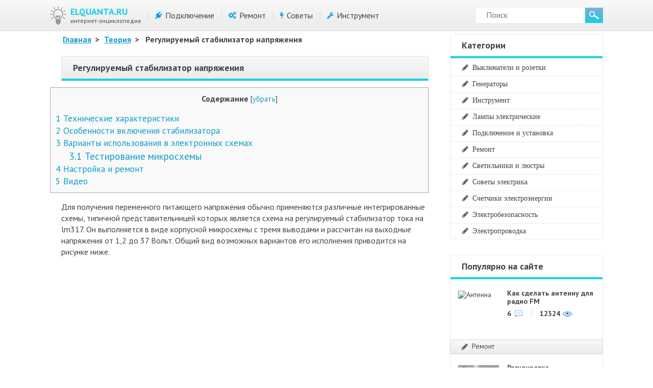

--- FILE ---
content_type: text/html
request_url: https://elquanta.ru/teoriya/reguliruemyjj-stabilizator-napryazheniya.html
body_size: 36620
content:
<!DOCTYPE html>
<html xml:lang="ru" lang="ru" xmlns="http://www.w3.org/1999/xhtml">
<head>
	<meta http-equiv="content-type" content="text/html; charset=utf-8" />
	<meta name="viewport" content="width=device-width, initial-scale=1.0" />
	<link href='https://fonts.googleapis.com/css?family=PT+Sans:400,400i,700,700i&amp;amp&amp;display=swap;subset=cyrillic' rel='stylesheet' />
	<meta name='robots' content='index, follow, max-image-preview:large, max-snippet:-1, max-video-preview:-1' />
	<style>img:is([sizes="auto" i], [sizes^="auto," i]) { contain-intrinsic-size: 3000px 1500px }</style>
	
	<!-- This site is optimized with the Yoast SEO plugin v26.4 - https://yoast.com/wordpress/plugins/seo/ -->
	<title>Все о регулируемых (управляемых) стабилизаторах токовых напряжений</title>
	<meta name="description" content="Технические характеристики и принцип работы трехвыводного управляемого стабилизатора напряжения. Варианты использования регулируемых стабилизаторов напряжений в электронных схемах. Регулируемый (управляемый) стабилизатор: настройка и ремонт." />
	<link rel="canonical" href="https://elquanta.ru/teoriya/reguliruemyjj-stabilizator-napryazheniya.html" />
	<meta name="twitter:label1" content="Написано автором" />
	<meta name="twitter:data1" content="elquanta" />
	<script type="application/ld+json" class="yoast-schema-graph">{"@context":"https://schema.org","@graph":[{"@type":"WebPage","@id":"https://elquanta.ru/teoriya/reguliruemyjj-stabilizator-napryazheniya.html","url":"https://elquanta.ru/teoriya/reguliruemyjj-stabilizator-napryazheniya.html","name":"Все о регулируемых (управляемых) стабилизаторах токовых напряжений","isPartOf":{"@id":"https://elquanta.ru/#website"},"primaryImageOfPage":{"@id":"https://elquanta.ru/teoriya/reguliruemyjj-stabilizator-napryazheniya.html#primaryimage"},"image":{"@id":"https://elquanta.ru/teoriya/reguliruemyjj-stabilizator-napryazheniya.html#primaryimage"},"thumbnailUrl":"https://elquanta.ru/wp-content/uploads/2018/04/2-lm317-na-radiatore.jpg","datePublished":"2018-04-14T19:35:19+00:00","author":{"@id":"https://elquanta.ru/#/schema/person/38e1a1619c102b4d4ef702a62f7688b2"},"description":"Технические характеристики и принцип работы трехвыводного управляемого стабилизатора напряжения. Варианты использования регулируемых стабилизаторов напряжений в электронных схемах. Регулируемый (управляемый) стабилизатор: настройка и ремонт.","breadcrumb":{"@id":"https://elquanta.ru/teoriya/reguliruemyjj-stabilizator-napryazheniya.html#breadcrumb"},"inLanguage":"ru-RU","potentialAction":[{"@type":"ReadAction","target":["https://elquanta.ru/teoriya/reguliruemyjj-stabilizator-napryazheniya.html"]}]},{"@type":"ImageObject","inLanguage":"ru-RU","@id":"https://elquanta.ru/teoriya/reguliruemyjj-stabilizator-napryazheniya.html#primaryimage","url":"https://elquanta.ru/wp-content/uploads/2018/04/2-lm317-na-radiatore.jpg","contentUrl":"https://elquanta.ru/wp-content/uploads/2018/04/2-lm317-na-radiatore.jpg","width":800,"height":634,"caption":"LM317 на радиаторе"},{"@type":"BreadcrumbList","@id":"https://elquanta.ru/teoriya/reguliruemyjj-stabilizator-napryazheniya.html#breadcrumb","itemListElement":[{"@type":"ListItem","position":1,"name":"Elquanta.Ru","item":"https://elquanta.ru/"},{"@type":"ListItem","position":2,"name":"Теория","item":"https://elquanta.ru/teoriya"},{"@type":"ListItem","position":3,"name":"Регулируемый стабилизатор напряжения"}]},{"@type":"WebSite","@id":"https://elquanta.ru/#website","url":"https://elquanta.ru/","name":"ELQUANTA.RU","description":"Энциклопедия Электрика","potentialAction":[{"@type":"SearchAction","target":{"@type":"EntryPoint","urlTemplate":"https://elquanta.ru/?s={search_term_string}"},"query-input":{"@type":"PropertyValueSpecification","valueRequired":true,"valueName":"search_term_string"}}],"inLanguage":"ru-RU"},{"@type":"Person","@id":"https://elquanta.ru/#/schema/person/38e1a1619c102b4d4ef702a62f7688b2","name":"elquanta","image":{"@type":"ImageObject","inLanguage":"ru-RU","@id":"https://elquanta.ru/#/schema/person/image/","url":"https://secure.gravatar.com/avatar/25f455c8176dbbef2368e35bfcc77c3e561cd292e52011ed66c28a78fccaf881?s=96&r=g","contentUrl":"https://secure.gravatar.com/avatar/25f455c8176dbbef2368e35bfcc77c3e561cd292e52011ed66c28a78fccaf881?s=96&r=g","caption":"elquanta"}}]}</script>
	<!-- / Yoast SEO plugin. -->


<link rel='alternate' type='application/rss+xml' title='ELQUANTA.RU &raquo; Лента комментариев к &laquo;Регулируемый стабилизатор напряжения&raquo;' href='/teoriya/reguliruemyjj-stabilizator-napryazheniya.html/feed' />
<link rel='stylesheet' id='wp-block-library-css' href='/wp-includes/css/dist/block-library/style.min.css?x88952' type='text/css' media='all' />
<style id='classic-theme-styles-inline-css' type='text/css'>
/*! This file is auto-generated */
.wp-block-button__link{color:#fff;background-color:#32373c;border-radius:9999px;box-shadow:none;text-decoration:none;padding:calc(.667em + 2px) calc(1.333em + 2px);font-size:1.125em}.wp-block-file__button{background:#32373c;color:#fff;text-decoration:none}
</style>
<style id='global-styles-inline-css' type='text/css'>
:root{--wp--preset--aspect-ratio--square: 1;--wp--preset--aspect-ratio--4-3: 4/3;--wp--preset--aspect-ratio--3-4: 3/4;--wp--preset--aspect-ratio--3-2: 3/2;--wp--preset--aspect-ratio--2-3: 2/3;--wp--preset--aspect-ratio--16-9: 16/9;--wp--preset--aspect-ratio--9-16: 9/16;--wp--preset--color--black: #000000;--wp--preset--color--cyan-bluish-gray: #abb8c3;--wp--preset--color--white: #ffffff;--wp--preset--color--pale-pink: #f78da7;--wp--preset--color--vivid-red: #cf2e2e;--wp--preset--color--luminous-vivid-orange: #ff6900;--wp--preset--color--luminous-vivid-amber: #fcb900;--wp--preset--color--light-green-cyan: #7bdcb5;--wp--preset--color--vivid-green-cyan: #00d084;--wp--preset--color--pale-cyan-blue: #8ed1fc;--wp--preset--color--vivid-cyan-blue: #0693e3;--wp--preset--color--vivid-purple: #9b51e0;--wp--preset--gradient--vivid-cyan-blue-to-vivid-purple: linear-gradient(135deg,rgba(6,147,227,1) 0%,rgb(155,81,224) 100%);--wp--preset--gradient--light-green-cyan-to-vivid-green-cyan: linear-gradient(135deg,rgb(122,220,180) 0%,rgb(0,208,130) 100%);--wp--preset--gradient--luminous-vivid-amber-to-luminous-vivid-orange: linear-gradient(135deg,rgba(252,185,0,1) 0%,rgba(255,105,0,1) 100%);--wp--preset--gradient--luminous-vivid-orange-to-vivid-red: linear-gradient(135deg,rgba(255,105,0,1) 0%,rgb(207,46,46) 100%);--wp--preset--gradient--very-light-gray-to-cyan-bluish-gray: linear-gradient(135deg,rgb(238,238,238) 0%,rgb(169,184,195) 100%);--wp--preset--gradient--cool-to-warm-spectrum: linear-gradient(135deg,rgb(74,234,220) 0%,rgb(151,120,209) 20%,rgb(207,42,186) 40%,rgb(238,44,130) 60%,rgb(251,105,98) 80%,rgb(254,248,76) 100%);--wp--preset--gradient--blush-light-purple: linear-gradient(135deg,rgb(255,206,236) 0%,rgb(152,150,240) 100%);--wp--preset--gradient--blush-bordeaux: linear-gradient(135deg,rgb(254,205,165) 0%,rgb(254,45,45) 50%,rgb(107,0,62) 100%);--wp--preset--gradient--luminous-dusk: linear-gradient(135deg,rgb(255,203,112) 0%,rgb(199,81,192) 50%,rgb(65,88,208) 100%);--wp--preset--gradient--pale-ocean: linear-gradient(135deg,rgb(255,245,203) 0%,rgb(182,227,212) 50%,rgb(51,167,181) 100%);--wp--preset--gradient--electric-grass: linear-gradient(135deg,rgb(202,248,128) 0%,rgb(113,206,126) 100%);--wp--preset--gradient--midnight: linear-gradient(135deg,rgb(2,3,129) 0%,rgb(40,116,252) 100%);--wp--preset--font-size--small: 13px;--wp--preset--font-size--medium: 20px;--wp--preset--font-size--large: 36px;--wp--preset--font-size--x-large: 42px;--wp--preset--spacing--20: 0.44rem;--wp--preset--spacing--30: 0.67rem;--wp--preset--spacing--40: 1rem;--wp--preset--spacing--50: 1.5rem;--wp--preset--spacing--60: 2.25rem;--wp--preset--spacing--70: 3.38rem;--wp--preset--spacing--80: 5.06rem;--wp--preset--shadow--natural: 6px 6px 9px rgba(0, 0, 0, 0.2);--wp--preset--shadow--deep: 12px 12px 50px rgba(0, 0, 0, 0.4);--wp--preset--shadow--sharp: 6px 6px 0px rgba(0, 0, 0, 0.2);--wp--preset--shadow--outlined: 6px 6px 0px -3px rgba(255, 255, 255, 1), 6px 6px rgba(0, 0, 0, 1);--wp--preset--shadow--crisp: 6px 6px 0px rgba(0, 0, 0, 1);}:where(.is-layout-flex){gap: 0.5em;}:where(.is-layout-grid){gap: 0.5em;}body .is-layout-flex{display: flex;}.is-layout-flex{flex-wrap: wrap;align-items: center;}.is-layout-flex > :is(*, div){margin: 0;}body .is-layout-grid{display: grid;}.is-layout-grid > :is(*, div){margin: 0;}:where(.wp-block-columns.is-layout-flex){gap: 2em;}:where(.wp-block-columns.is-layout-grid){gap: 2em;}:where(.wp-block-post-template.is-layout-flex){gap: 1.25em;}:where(.wp-block-post-template.is-layout-grid){gap: 1.25em;}.has-black-color{color: var(--wp--preset--color--black) !important;}.has-cyan-bluish-gray-color{color: var(--wp--preset--color--cyan-bluish-gray) !important;}.has-white-color{color: var(--wp--preset--color--white) !important;}.has-pale-pink-color{color: var(--wp--preset--color--pale-pink) !important;}.has-vivid-red-color{color: var(--wp--preset--color--vivid-red) !important;}.has-luminous-vivid-orange-color{color: var(--wp--preset--color--luminous-vivid-orange) !important;}.has-luminous-vivid-amber-color{color: var(--wp--preset--color--luminous-vivid-amber) !important;}.has-light-green-cyan-color{color: var(--wp--preset--color--light-green-cyan) !important;}.has-vivid-green-cyan-color{color: var(--wp--preset--color--vivid-green-cyan) !important;}.has-pale-cyan-blue-color{color: var(--wp--preset--color--pale-cyan-blue) !important;}.has-vivid-cyan-blue-color{color: var(--wp--preset--color--vivid-cyan-blue) !important;}.has-vivid-purple-color{color: var(--wp--preset--color--vivid-purple) !important;}.has-black-background-color{background-color: var(--wp--preset--color--black) !important;}.has-cyan-bluish-gray-background-color{background-color: var(--wp--preset--color--cyan-bluish-gray) !important;}.has-white-background-color{background-color: var(--wp--preset--color--white) !important;}.has-pale-pink-background-color{background-color: var(--wp--preset--color--pale-pink) !important;}.has-vivid-red-background-color{background-color: var(--wp--preset--color--vivid-red) !important;}.has-luminous-vivid-orange-background-color{background-color: var(--wp--preset--color--luminous-vivid-orange) !important;}.has-luminous-vivid-amber-background-color{background-color: var(--wp--preset--color--luminous-vivid-amber) !important;}.has-light-green-cyan-background-color{background-color: var(--wp--preset--color--light-green-cyan) !important;}.has-vivid-green-cyan-background-color{background-color: var(--wp--preset--color--vivid-green-cyan) !important;}.has-pale-cyan-blue-background-color{background-color: var(--wp--preset--color--pale-cyan-blue) !important;}.has-vivid-cyan-blue-background-color{background-color: var(--wp--preset--color--vivid-cyan-blue) !important;}.has-vivid-purple-background-color{background-color: var(--wp--preset--color--vivid-purple) !important;}.has-black-border-color{border-color: var(--wp--preset--color--black) !important;}.has-cyan-bluish-gray-border-color{border-color: var(--wp--preset--color--cyan-bluish-gray) !important;}.has-white-border-color{border-color: var(--wp--preset--color--white) !important;}.has-pale-pink-border-color{border-color: var(--wp--preset--color--pale-pink) !important;}.has-vivid-red-border-color{border-color: var(--wp--preset--color--vivid-red) !important;}.has-luminous-vivid-orange-border-color{border-color: var(--wp--preset--color--luminous-vivid-orange) !important;}.has-luminous-vivid-amber-border-color{border-color: var(--wp--preset--color--luminous-vivid-amber) !important;}.has-light-green-cyan-border-color{border-color: var(--wp--preset--color--light-green-cyan) !important;}.has-vivid-green-cyan-border-color{border-color: var(--wp--preset--color--vivid-green-cyan) !important;}.has-pale-cyan-blue-border-color{border-color: var(--wp--preset--color--pale-cyan-blue) !important;}.has-vivid-cyan-blue-border-color{border-color: var(--wp--preset--color--vivid-cyan-blue) !important;}.has-vivid-purple-border-color{border-color: var(--wp--preset--color--vivid-purple) !important;}.has-vivid-cyan-blue-to-vivid-purple-gradient-background{background: var(--wp--preset--gradient--vivid-cyan-blue-to-vivid-purple) !important;}.has-light-green-cyan-to-vivid-green-cyan-gradient-background{background: var(--wp--preset--gradient--light-green-cyan-to-vivid-green-cyan) !important;}.has-luminous-vivid-amber-to-luminous-vivid-orange-gradient-background{background: var(--wp--preset--gradient--luminous-vivid-amber-to-luminous-vivid-orange) !important;}.has-luminous-vivid-orange-to-vivid-red-gradient-background{background: var(--wp--preset--gradient--luminous-vivid-orange-to-vivid-red) !important;}.has-very-light-gray-to-cyan-bluish-gray-gradient-background{background: var(--wp--preset--gradient--very-light-gray-to-cyan-bluish-gray) !important;}.has-cool-to-warm-spectrum-gradient-background{background: var(--wp--preset--gradient--cool-to-warm-spectrum) !important;}.has-blush-light-purple-gradient-background{background: var(--wp--preset--gradient--blush-light-purple) !important;}.has-blush-bordeaux-gradient-background{background: var(--wp--preset--gradient--blush-bordeaux) !important;}.has-luminous-dusk-gradient-background{background: var(--wp--preset--gradient--luminous-dusk) !important;}.has-pale-ocean-gradient-background{background: var(--wp--preset--gradient--pale-ocean) !important;}.has-electric-grass-gradient-background{background: var(--wp--preset--gradient--electric-grass) !important;}.has-midnight-gradient-background{background: var(--wp--preset--gradient--midnight) !important;}.has-small-font-size{font-size: var(--wp--preset--font-size--small) !important;}.has-medium-font-size{font-size: var(--wp--preset--font-size--medium) !important;}.has-large-font-size{font-size: var(--wp--preset--font-size--large) !important;}.has-x-large-font-size{font-size: var(--wp--preset--font-size--x-large) !important;}
:where(.wp-block-post-template.is-layout-flex){gap: 1.25em;}:where(.wp-block-post-template.is-layout-grid){gap: 1.25em;}
:where(.wp-block-columns.is-layout-flex){gap: 2em;}:where(.wp-block-columns.is-layout-grid){gap: 2em;}
:root :where(.wp-block-pullquote){font-size: 1.5em;line-height: 1.6;}
</style>
<link rel='stylesheet' id='contact-form-7-css' href='/wp-content/plugins/contact-form-7/includes/css/styles.css?x88952' type='text/css' media='all' />
<link rel='stylesheet' id='toc-screen-css' href='/wp-content/plugins/table-of-contents-plus/screen.min.css?x88952' type='text/css' media='all' />
<style id='toc-screen-inline-css' type='text/css'>
div#toc_container {background: #f9f9f9;border: 1px solid #aaaaaa;width: 100%;}div#toc_container ul li {font-size: 110%;}
</style>
<link rel='stylesheet' id='template-css' href='/wp-content/themes/elquanta/assets/css/style.css?x88952' type='text/css' media='all' />
<link rel='stylesheet' id='font-awesome-css' href='/wp-content/themes/elquanta/assets/css/font-awesome.min.css?x88952' type='text/css' media='all' />
<link rel='stylesheet' id='fancybox-css' href='/wp-content/plugins/easy-fancybox/fancybox/1.5.4/jquery.fancybox.min.css?x88952' type='text/css' media='screen' />
<link rel='stylesheet' id='easy-responsive-shortcodes-css' href='/wp-content/plugins/easy-responsive-shortcodes/css/easy-responsive-shortcodes.css?x88952' type='text/css' media='all' />
<link rel='stylesheet' id='tablepress-default-css' href='/wp-content/plugins/tablepress/css/build/default.css?x88952' type='text/css' media='all' />
<link rel='stylesheet' id='jquery-lazyloadxt-fadein-css-css' href='//elquanta.ru/wp-content/plugins/a3-lazy-load/assets/css/jquery.lazyloadxt.fadein.css?x88952' type='text/css' media='all' />
<link rel='stylesheet' id='a3a3_lazy_load-css' href='//elquanta.ru/wp-content/uploads/sass/a3_lazy_load.min.css?x88952' type='text/css' media='all' />
<script type="text/javascript" src="https://elquanta.ru/wp-includes/js/jquery/jquery.min.js?x88952" id="jquery-core-js"></script>
		<style type="text/css" id="wp-custom-css">
			img {z-index:9998;}

[id^="yandex_rtb_flat"] {
	margin:20px auto;
}		</style>
		<!--noptimize--><script data-noptimize="" data-wpfc-render="false">
/* <![CDATA[ */
window.fpm_settings = {"timer_text":"\u0417\u0430\u043a\u0440\u044b\u0442\u044c \u0447\u0435\u0440\u0435\u0437","lazyload":"false","threshold":"300","dublicate":"true","rtb":"false","sidebar":"false","selector":".fpm_end","bottom":"10","ajaxUrl":"https:\/\/elquanta.ru\/wp-admin\/admin-ajax.php","ip_to_block":"https:\/\/elquanta.ru\/ip.html","get_ip":"https:\/\/elquanta.ru\/wp-content\/plugins\/flatpm-wp\/ip.php","speed":"300","overlay":"false","locale":"ru","key":"U2R1elQ1TzNENElVcTF6","role":"not_logged_in"};
/* ]]> */
</script>
<!--/noptimize--><!--noptimize-->
<noscript data-noptimize id="fpm_modul">
<style>
html{max-width:100vw}
.fpm-async:not([data-fpm-type="outgoing"]) + .fpm-async:not([data-fpm-type="outgoing"]){display:none}
[data-fpm-type]{background-color:transparent;transition:background-color .2s ease}
[data-fpm-type]{position:relative;overflow:hidden;border-radius:3px;z-index:0}
.fpm-cross{transition:box-shadow .2s ease;position:absolute;top:-28px;right:0;width:28px;height:28px;background:#000000;display:block;cursor:pointer;z-index:99;border:none;padding:0;min-width:0;min-height:0}
.fpm-cross:hover{box-shadow:0 0 0 50px rgba(0,0,0,.2) inset}
.fpm-cross:after,
.fpm-cross:before{transition:transform .3s ease;content:'';display:block;position:absolute;top:0;left:0;right:0;bottom:0;width:calc(28px / 2);height:2px;background:#ffffff;transform-origin:center;transform:rotate(45deg);margin:auto}
.fpm-cross:before{transform:rotate(-45deg)}
.fpm-cross:hover:after{transform:rotate(225deg)}
.fpm-cross:hover:before{transform:rotate(135deg)}
.fpm-timer{position:absolute;top:-28px;right:0;padding:0 15px;color:#ffffff;background:#000000;line-height:28px;height:28px;text-align:center;font-size:14px;z-index:99}
[data-fpm-type="outgoing"].center .fpm-timer,[data-fpm-type="outgoing"].center .fpm-cross{top:0!important}
.fpm-timer span{font-size:16px;font-weight:600}
[data-fpm-type="outgoing"]{transition:transform 300ms ease,opacity 300ms ease,min-width 0s;transition-delay:0s,0s,.3s;position:fixed;min-width:250px!important;z-index:9999;opacity:0;background:#ffffff;pointer-events:none;will-change:transform;overflow:visible;max-width:100vw}
[data-fpm-type="outgoing"]:after{content:'';position:absolute;top:0;left:0;right:0;bottom:0;z-index:1;pointer-events:all}
[data-fpm-type="outgoing"].fpm-show:after{pointer-events:none}

[data-fpm-type="outgoing"].top-center .fpm-timer,
[data-fpm-type="outgoing"].left-top .fpm-timer{top:0;right:0}
[data-fpm-type="outgoing"].top-center .fpm-cross,
[data-fpm-type="outgoing"].left-top .fpm-cross{top:0;right:-28px}
[data-fpm-type="outgoing"].right-top .fpm-timer{top:0;left:0;right:auto}
[data-fpm-type="outgoing"].right-top .fpm-cross{top:0;left:-28px;right:auto}

[data-fpm-type="outgoing"] *{max-width:none}

[data-fpm-type="outgoing"].left-top [id*="yandex_rtb_"],
[data-fpm-type="outgoing"].right-top [id*="yandex_rtb_"],
[data-fpm-type="outgoing"].left-center [id*="yandex_rtb_"],
[data-fpm-type="outgoing"].right-center [id*="yandex_rtb_"],
[data-fpm-type="outgoing"].left-bottom [id*="yandex_rtb_"],
[data-fpm-type="outgoing"].right-bottom [id*="yandex_rtb_"]{max-width:336px;min-width:160px}

[data-fpm-type].no-preloader:after,[data-fpm-type].no-preloader:before,
[data-fpm-type="outgoing"]:after,[data-fpm-type="outgoing"]:before{display:none}

[data-fpm-type="outgoing"].fpm-show{opacity:1;pointer-events:all;min-width:0!important}

[data-fpm-type="outgoing"].center{position:fixed;top:50%;left:50%;height:auto;z-index:-2;opacity:0;transform:translateX(-50%) translateY(-50%) scale(.6)}
[data-fpm-type="outgoing"].center.fpm-show{transform:translateX(-50%) translateY(-50%) scale(1);opacity:1}
[data-fpm-type="outgoing"].center.fpm-show{z-index:2000}

[data-fpm-type="outgoing"].left-top{top:0;left:0;transform:translateX(-100%)}
[data-fpm-type="outgoing"].top-center{top:0;left:50%;transform:translateX(-50%) translateY(-100%)}
[data-fpm-type="outgoing"].right-top{top:0;right:0;transform:translateX(100%)}
[data-fpm-type="outgoing"].left-center{top:50%;left:0;transform:translateX(-100%) translateY(-50%)}
[data-fpm-type="outgoing"].right-center{top:50%;right:0;transform:translateX(100%) translateY(-50%)}
[data-fpm-type="outgoing"].left-bottom{bottom:0;left:0;transform:translateX(-100%)}
[data-fpm-type="outgoing"].bottom-center{bottom:0;left:50%;transform:translateX(-50%) translateY(100%)}
[data-fpm-type="outgoing"].right-bottom{bottom:0;right:0;transform:translateX(100%)}
[data-fpm-type="outgoing"].fpm-show.left-center,
[data-fpm-type="outgoing"].fpm-show.right-center{transform:translateX(0) translateY(-50%)}
[data-fpm-type="outgoing"].fpm-show.top-center,
[data-fpm-type="outgoing"].fpm-show.bottom-center{transform:translateX(-50%) translateY(0)}
[data-fpm-type="outgoing"].fpm-show.left-top,
[data-fpm-type="outgoing"].fpm-show.right-top,
[data-fpm-type="outgoing"].fpm-show.left-bottom,
[data-fpm-type="outgoing"].fpm-show.right-bottom{transform:translateX(0)}

.fpm-overlay{position:fixed;width:100%;height:100%;pointer-events:none;top:0;left:0;z-index:1000;opacity:0;background:#0000008a;transition:all 300ms ease;-webkit-backdrop-filter:blur(0px);backdrop-filter:blur(0px)}
[data-fpm-type="outgoing"].center.fpm-show ~ .fpm-overlay{opacity:1;pointer-events:all}
.fpm-fixed{position:fixed;z-index:50}
.fpm-stop{position:relative;z-index:50}
.fpm-preroll{position:relative;overflow:hidden;display:block}
.fpm-preroll.hasIframe{padding-bottom:56.25%;height:0}
.fpm-preroll iframe{display:block;width:100%;height:100%;position:absolute}
.fpm-preroll_flex{display:flex;align-items:center;justify-content:center;position:absolute;top:0;left:0;right:0;bottom:0;background:rgba(0,0,0,.65);opacity:0;transition:opacity .35s ease;z-index:2}
.fpm-preroll_flex.fpm-show{opacity:1}
.fpm-preroll_flex.fpm-hide{pointer-events:none;z-index:-1}
.fpm-preroll_item{position:relative;max-width:calc(100% - 68px);max-height:100%;z-index:-1;pointer-events:none;cursor:default}
.fpm-preroll_flex.fpm-show .fpm-preroll_item{z-index:3;pointer-events:all}
.fpm-preroll_flex .fpm-timer,
.fpm-preroll_flex .fpm-cross{top:10px!important;right:10px!important}
.fpm-preroll_hover{position:absolute;top:0;left:0;right:0;bottom:0;width:100%;height:100%;z-index:2}
.fpm-preroll_flex:not(.fpm-show) .fpm-preroll_hover{cursor:pointer}
.fpm-hoverroll{position:relative;overflow:hidden;display:block}
.fpm-hoverroll_item{position:absolute;bottom:0;left:50%;margin:auto;transform:translateY(100%) translateX(-50%);transition:all 300ms ease;z-index:1000;max-height:100%}

.fpm-preroll_item [id*="yandex_rtb_"],
.fpm-hoverroll_item [id*="yandex_rtb_"]{min-width:160px}

.fpm-hoverroll:hover .fpm-hoverroll_item:not(.fpm-hide){transform:translateY(0) translateX(-50%)}
.fpm-slider{display:grid}
.fpm-slider > *{grid-area:1/1;margin:auto;opacity:0;transform:translateX(200px);transition:all 420ms ease;pointer-events:none;width:100%;z-index:0}
.fpm-slider > *.fpm-hide{transform:translateX(-100px)!important;opacity:0!important;z-index:0!important}
.fpm-slider > *.fpm-show{transform:translateX(0);pointer-events:all;opacity:1;z-index:1}
.fpm-slider .fpm-timeline{width:100%;height:2px;background:#f6f5ff;position:relative}
.fpm-slider .fpm-timeline:after{content:'';position:absolute;background:#d5ceff;height:100%;transition:all 300ms ease;width:0}
.fpm-slider > *.fpm-show .fpm-timeline:after{animation:timeline var(--duration) ease}
.fpm-slider > *:hover .fpm-timeline:after{animation:timeline-hover}
.fpm-slider > *:after{content:'';position:absolute;top:0;left:0;right:0;bottom:0;z-index:1;pointer-events:all}
.fpm-slider > *.fpm-show:after{pointer-events:none}
@keyframes timeline-hover{}
@keyframes timeline{0% {width:0}100% {width:100%}}
.fpm-interscroller-wrapper{position:relative;width:100%;max-width:100%;height:var(--height)}
.fpm-interscroller{position:absolute;top:0;left:0;width:100%;height:100%;clip:rect(0,auto,auto,0);background:var(--background)}
.fpm-interscroller + div{position:absolute;bottom:0;left:0;right:0;top:0;margin:auto;display:block;height:1px}
.fpm-interscroller-inner{position:fixed;top:50%;transform:translate(0,-50%);max-width:100%;display:flex;justify-content:center;align-items:center;width:var(--width)}
.fpm-interscroller-inner > div{min-width:100px;min-height:100px}
.fpm-interscroller-text{position:absolute;text-align:center;padding:10px;background:var(--background);color:var(--color);font-size:14px;z-index:1;line-height:1.4}
.fpm-interscroller-text.top{top:0;left:0;right:0}
.fpm-interscroller-text.bottom{bottom:0;left:0;right:0}
/* стили для выезжающих блоков слева, включая попап */
[data-fpm-type="outgoing"].left-bottom {
	max-width:160px!important;
	max-height: min(80vh, 600px);
}
@media (max-width: 1500px) {
	[data-fpm-type="outgoing"].left-bottom {
		max-width:240px!important;
		max-height: min(80vh, 600px);
	}
}

[data-fpm-type="outgoing"].bottom-center {
	width: 100vw;
	max-height: 250px!important;
	background-color: rgba(0,0,0,.5);
	border-top: 1px solid #c4c4c4;
	box-shadow: 0 -1px 4px rgba(0,0,0,.48);
}

[data-fpm-type="outgoing"].bottom-center .fpm-cross {
	border-top-left-radius: 5px;
	background-color: rgba(0,0,0,.3);
}

.content [id^="yandex_rtb_flat"] { display: inline-block; margin:20px auto; }

.fpa-block_border {
	border: 3px solid #FD9426!important;
}
.fpa-block{margin: 50px auto;}


[id^="adfox_block_"]{
		width:100%;
		background: #E2E7EC;
		margin: 10px 0;
		display: inline-block;
	}
#adfox_block_1, #adfox_block_2{
	height: auto; min-height: 300px; max-height: 600px;
}
#adfox_block_3 {
	min-height:300px;
	height: auto;
}

.yarpp-review-notice {
    display: none;
}</style>
</noscript>
<!--/noptimize-->


<!--noptimize-->
<script data-noptimize="" data-wpfc-render="false">
/* <![CDATA[ */
fpm_settings.selector="true"===fpm_settings.sidebar?fpm_settings.selector:".fpm_end",!NodeList.prototype.forEach&&Array.prototype.forEach&&(NodeList.prototype.forEach=Array.prototype.forEach),window.yaContextCb=window.yaContextCb||[],window.fpm_shuffleArray=function(e){for(var t=e.length-1;0<t;t--){var n=Math.floor(Math.random()*(t+1)),r=e[t];e[t]=e[n],e[n]=r}return e},window.fpm_queryAll=function(t,e,n){try{n="true"===(n=n||"true");var r=!1;["!>","!","!^","!~","!+",":after(",":after-sibling(",":before(",":before-sibling(",":contains(",":icontains(",":starts-with(",":istarts-with(",":ends-with(",":iends-with(",":first(",":has(",":has-sibling("].forEach(function(e){t.includes(e)&&(r=!0)});var o=[];if(r){if(!e)return[];for(var i=document.evaluate(e,document,null,XPathResult.ORDERED_NODE_SNAPSHOT_TYPE,null),a=0,s=i.snapshotLength;a<s;a++)o.push(i.snapshotItem(a))}else o=Array.from(document.querySelectorAll(t));return n||(o=o.filter(function(e){return fpm_user.until_child.includes(e)})),o}catch(e){return fpm_user.debug&&console.log(e),[]}},window.fpm_debug=function(e,t){fpm_user.debug&&(t=t||"the reason is not established",console.log("%cID: "+e,"color: white; background: #ec5555"),console.log("URL: "+window.fpm_settings.ajaxUrl.replace("admin-ajax.php","")+"admin.php?page=fpm_blocks&id="+e),console.log("Reason: "+t),console.log("=".repeat(27)))},window.fpm_ipv6Normalize=function(e){var t=(e=e.toLowerCase()).split(/\:\:/g);if(2<t.length)return!1;var n=[];if(1===t.length){if(8!==(n=e.split(/\:/g)).length)return!1}else if(2===t.length){var e=t[0],t=t[1],r=e.split(/\:/g),o=t.split(/\:/g);for(i in r)n[i]=r[i];for(var i=o.length;0<i;--i)n[7-(o.length-i)]=o[i-1]}for(i=0;i<8;++i)void 0===n[i]&&(n[i]="0000"),n[i]=fpm_ipv6LeftPad(n[i],"0",4);return n.join(":")},window.fpm_ipv6LeftPad=function(e,t,n){n=t.repeat(n);return e.length<n.length&&(e=n.substring(0,n.length-e.length)+e),e},window.fpm_ipToInt=function(e){var t=[];return e.includes(":")?(fpm_ipv6Normalize(e).split(":").forEach(function(e){t.push(parseInt(e,16).toString(2).padStart(16,"0"))}),"function"==typeof window.BigInt&&BigInt(t.join(""),2)):(e.split(".").forEach(function(e){t.push(e.padStart(3,"0"))}),parseInt(t.join("")))},window.fpm_request_ip_api=function(){var e=new Promise(function(e,t){var n=new XMLHttpRequest;n.onreadystatechange=function(){n.readyState==XMLHttpRequest.DONE&&e(n.responseText)},n.open("GET","https://ip.mehanoid.pro/?lang="+fpm_settings.locale,!0),n.send()}),t=new Promise(function(e,t){var n=new XMLHttpRequest;n.onreadystatechange=function(){n.readyState==XMLHttpRequest.DONE&&(200==n.status?e(n.responseText):t({url:fpm_settings.ip_to_block,status:n.status,statusText:n.statusText}))},n.open("GET",fpm_settings.ip_to_block,!0),n.send()});Promise.all([e,t]).then(function(e){var t=JSON.parse(e[0]),n=e[1].split("\n").filter(Boolean);fpm_body.classList.remove("fpm_geo"),fpm_user.ccode=t.countryCode.toLowerCase(),fpm_user.country=t.country.toLowerCase(),fpm_user.city=t.city.toLowerCase(),fpm_user.isp=t.isp.toLowerCase(),fpm_setCookie("fpm_ccode",fpm_user.ccode),fpm_setCookie("fpm_country",fpm_user.country),fpm_setCookie("fpm_city",fpm_user.city),fpm_setCookie("fpm_isp",fpm_user.isp),fpm_user.ip="true",0<n.length?new Promise(function(e,t){var n=new XMLHttpRequest;n.onreadystatechange=function(){n.readyState==XMLHttpRequest.DONE&&(200==n.status?e(n.responseText):t({url:fpm_settings.get_ip,status:n.status,statusText:n.statusText}))},n.open("GET",fpm_settings.get_ip,!0),n.send()}).then(function(r){r=fpm_ipToInt(r),n.find(function(e){if(e.includes("-")){var t=e.split("-"),n=fpm_ipToInt(t[0].trim()),t=fpm_ipToInt(t[1].trim());if(r<=t&&n<=r)return fpm_user.ip="false",!0}else if(fpm_ipToInt(e.trim())==r)return fpm_user.ip="false",!0;return!1}),fpm_user.testcook&&fpm_setCookie("fpm_ip",fpm_user.ip),fpm_async_then("ip_api")}):(fpm_user.testcook&&fpm_setCookie("fpm_ip",fpm_user.ip),fpm_async_then("ip_api"))})},window.fpm_on=function(e,t,n,r,o){o=o||!1,e.addEventListener(t,function(e){for(var t=e.target;t&&t!==this;)t.matches(n)&&r.call(t,e),t=t.parentNode},{once:o})},window.fpm_contentsUnwrap=function(e){for(var t=e.parentNode;e.firstChild;)t.insertBefore(e.firstChild,e);t.removeChild(e)},window.fpm_wrap=function(e,t){e.parentNode.insertBefore(t,e),t.appendChild(e)},window.fpm_until=function(e,t,n,r){r=r||"nextElementSibling";var o=[];if(!e)return o;for(o.push(e),e=e[r];e&&(o.push(e),!e.matches(t));)e=(n&&e.matches(n),e[r]);return o},window.fpm_findSelector=function(e,t){var n=[];return t&&(e=e||[]).forEach(function(e){e.matches(t)&&n.push(e);e=e.querySelectorAll(t);e&&0<e.length&&(n=n.concat([...e]))}),n},window.fpm_toNodeList=function(e){var t=document.createDocumentFragment();return e.forEach(function(e){t.appendChild(e.cloneNode())}),t},window.fpm_jsonp=function(e,t){var n="jsonp_callback_"+Math.round(1e5*Math.random());window[n]=function(e){delete window[n],fpm_body.removeChild(r),t(e)};var r=document.createElement("script");r.src=e+(0<=e.indexOf("?")?"&":"?")+"callback="+n,fpm_body.appendChild(r)},window.flatPM_serialize=function(e,t){var n,r,o,i=[];for(n in e)e.hasOwnProperty(n)&&(r=t?t+"["+n+"]":n,o=e[n],i.push(null!==o&&"object"==typeof o?flatPM_serialize(o,r):encodeURIComponent(r)+"="+encodeURIComponent(o)));return i.join("&")},document.write=function(e){var t=document.createElement("div");document.currentScript.insertAdjacentElement("afterend",t),fpm_setHTML(t,e),fpm_stack_scripts.block||(fpm_stack_scripts.block=!0,fpm_setSCRIPT()),fpm_contentsUnwrap(t)},window.fpm_sticky=function(e,a,t){var s=e,l=null,d=t=t||0;function n(){if(null==l){for(var e=getComputedStyle(s,""),t="",n=0;n<e.length;n++)0!=e[n].indexOf("overflow")&&0!=e[n].indexOf("padding")&&0!=e[n].indexOf("border")&&0!=e[n].indexOf("outline")&&0!=e[n].indexOf("box-shadow")&&0!=e[n].indexOf("background")||(t+=e[n]+": "+e.getPropertyValue(e[n])+"; ");(l=document.createElement("div")).style.cssText=t+" box-sizing: border-box; width: "+s.offsetWidth+"px;",s.insertBefore(l,s.firstChild);for(var r=s.childNodes.length,n=1;n<r;n++)l.appendChild(s.childNodes[1]);s.style.padding="0",s.style.border="0"}s.style.height=l.getBoundingClientRect().height+"px";var o=s.getBoundingClientRect(),i=Math.round(o.top+l.getBoundingClientRect().height-a.getBoundingClientRect().bottom);o.top-d<=0?o.top-d<=i?(l.className=fpm_attr.stop,l.style.top=-i+"px"):(l.className=fpm_attr.fixed,l.style.top=d+"px"):(l.className="",l.style.top=""),window.addEventListener("resize",function(){s.children[0].style.width=getComputedStyle(s,"").width},!1)}window.addEventListener("scroll",n,!1),fpm_body.addEventListener("scroll",n,!1),n()},window.fpm_addDays=function(e,t){var n=60*e.getTimezoneOffset()*1e3,r=e.getTime(),e=new Date;return r+=864e5*t,e.setTime(r),n!=(t=60*e.getTimezoneOffset()*1e3)&&(r+=t-n,e.setTime(r)),e},window.fpm_adbDetect=function(){var e=document.createElement("div");e.id="yandex_rtb_",e.classList.add("adsbygoogle"),e.setAttribute("data-tag","flat_pm"),e.style="position:absolute;left:-9999px;top:-9999px",e.innerHTML="Adblock<br>detector",fpm_body.insertAdjacentElement("afterbegin",e);var t=document.querySelector('#yandex_rtb_.adsbygoogle[data-tag="flat_pm"]');if(!t)return!0;t=t.currentStyle||window.getComputedStyle(t,""),t=parseInt(t.height);return e.remove(),!(!isNaN(t)&&0!=t)},window.fpm_setCookie=function(e,t,n){var r,o=(n=n||{path:"/"}).expires;"number"==typeof o&&o&&((r=new Date).setTime(r.getTime()+1e3*o),o=n.expires=r),o&&o.toUTCString&&(n.expires=o.toUTCString());var i,a=e+"="+(t=encodeURIComponent(t));for(i in n){a+="; "+i;var s=n[i];!0!==s&&(a+="="+s)}document.cookie=a},window.fpm_getCookie=function(n){var e=document.cookie.split("; ").reduce(function(e,t){t=t.split("=");return t[0]===n?decodeURIComponent(t[1]):e},"");return""!=e?e:void 0},window.flatPM_testCookie=function(){var e="test_56445";try{return localStorage.setItem(e,e),localStorage.removeItem(e),!0}catch(e){return!1}},window.fpm_randomString=function(e){for(var t="",n="abcdefghijklmnopqrstuvwxyz",r=n.length,o=0;o<e;o++)t+=n.charAt(Math.floor(Math.random()*r));return t},window.fpm_randomProperty=function(e){e=Object.keys(e);return e[Math.floor(Math.random()*e.length)]},window.fpm_random=function(e,t){return Math.floor(Math.random()*(t-e+1))+e},window.flatPM_sanitizeUrlParams=function(e){return e&&["__proto__","constructor","prototype"].includes(e.toLowerCase())?e.toUpperCase():e},window.fpm_getUrlParams=function(e){var t={};e=e||window.location.href;e=(e=flatPM_sanitizeUrlParams(e))?e.split("?")[1]:window.location.search.slice(1);if(e)for(var n=(e=e.split("#")[0]).split("&"),r=0;r<n.length;r++){var o,i=n[r].split("="),a=i[0],s=void 0===i[1]||i[1],a=a.toLowerCase();"string"==typeof s&&(s=s.toLowerCase()),a.match(/\[(\d+)?\]$/)?(t[o=a.replace(/\[(\d+)?\]/,"")]||(t[o]=[]),a.match(/\[\d+\]$/)?(i=/\[(\d+)\]/.exec(a)[1],t[o][i]=s):t[o].push(s)):t[a]?(t[a]&&"string"==typeof t[a]&&(t[a]=[t[a]]),t[a].push(s)):t[a]=s}return t},window.fpm_dynamicInterval=function(e,t,n,r,o){t.autorefresh&&"0"!==t.autorefresh&&setTimeout(function(){e.innerHTML="",r<=++o&&(o=0),t=n[o],fpm_pre_setHTML(e,t.code),fpm_dynamicInterval(e,t,n,r,o)},1e3*t.autorefresh)},flatPM_testCookie()&&fpm_setCookie("fpm_visit",(parseInt(fpm_getCookie("fpm_visit"))||0)+1),window.fpm_stack_scripts={scripts:[],block:!1},window.fpm_base64test=/^([0-9a-zA-Z+/]{4})*(([0-9a-zA-Z+/]{2}==)|([0-9a-zA-Z+/]{3}=))?$/,window.fpm_then={ip_api:[],load:[]},window.fpm_titles="h1,h2,h3,h4,h5,h6",window.fpm_date=new Date,window.fpm_dateYear=fpm_date.getFullYear(),window.fpm_dateMonth=2==(fpm_date.getMonth()+1+"").length?fpm_date.getMonth()+1:"0"+(fpm_date.getMonth()+1),window.fpm_dateWeek=0===fpm_date.getDay()?6:fpm_date.getDay()-1,window.fpm_dateUTCWeek=0===fpm_date.getUTCDay()?6:fpm_date.getUTCDay()-1,window.fpm_dateDay=2==(fpm_date.getDate()+"").length?fpm_date.getDate():"0"+fpm_date.getDate(),window.fpm_dateHours=2==(fpm_date.getHours()+"").length?fpm_date.getHours():"0"+fpm_date.getHours(),window.fpm_dateUTCHours=fpm_date.getUTCHours(),window.fpm_dateMinutes=2==(fpm_date.getMinutes()+"").length?fpm_date.getMinutes():"0"+fpm_date.getMinutes(),window.fpm_increment={};var prop,fpm_modul=fpm_queryAll("noscript#fpm_modul"),fpm_modul_text="";for(prop in 0<fpm_modul.length&&(fpm_modul_text=fpm_modul[0].outerText,fpm_modul[0].remove()),window.fpm_attr={id:"",type:"",inner:"",status:"",async:"",modal:"",overlay:"",timer:"",cross:"",close_event:"",out:"",fixed:"",stop:"",preroll:"",hoverroll:"",show:"",hide:"",done:"",slider:"",timeline:"",interscroller:""},fpm_modul_text=(fpm_modul_text=fpm_modul_text.replace("<style>","")).replace("</style>",""),fpm_attr){fpm_attr[prop]=fpm_randomString(10);var regex=new RegExp("fpm-"+prop,"g"),fpm_modul_text=fpm_modul_text.replace(regex,fpm_attr[prop])}document.head.insertAdjacentHTML("beforeend","<style>"+fpm_modul_text+"</style>"),window.fpm_user={init:function(){window.fpm_body=window.fpm_body||document.querySelector("body"),this.fpm_end=document.querySelectorAll(".fpm_end"),this.fpm_end=this.fpm_end[this.fpm_end.length-1],this.fpm_start=document.querySelector(".fpm_start"),this.testcook=flatPM_testCookie(),this.browser=this.searchString(this.dataBrowser)||!1,this.os=this.searchString(this.dataOS)||!1,this.referer=this.cookieReferer(),this.winwidth=window.innerWidth,this.date=fpm_dateYear+"-"+fpm_dateMonth+"-"+fpm_dateDay,this.time=fpm_dateHours+":"+fpm_dateMinutes,this.adb=fpm_adbDetect(),this.until=fpm_until(this.fpm_start,".fpm_end"),this.textlen=this.until.map(function(e){return e.outerText}).join().replace(/(\s)+/g,"").length,this.titlelen=fpm_toNodeList(this.until).querySelectorAll(fpm_titles).length,this.country=this.cookieData("country").toLowerCase(),this.city=this.cookieData("city").toLowerCase(),this.ccode=this.cookieData("ccode").toLowerCase(),this.isp=this.cookieData("isp").toLowerCase(),this.ip=this.cookieData("ip").toLowerCase(),this.agent=navigator.userAgent,this.language=navigator.languages&&navigator.languages.length?navigator.languages[0]:navigator.userLanguage||navigator.language,this.until_child=this.until.map(function(e){return[e,Array.from(e.querySelectorAll("*"))]}).flat(1/0),this.debug=fpm_getUrlParams()["fpm-debug"],this.color_scheme=window.matchMedia&&window.matchMedia("(prefers-color-scheme: dark)").matches?"dark":"light"},cookieReferer:function(){return parent!==window?"///:iframe":fpm_user.testcook?(void 0===fpm_getCookie("fpm_referer")&&fpm_setCookie("fpm_referer",""!=document.referrer?document.referrer:"///:direct"),fpm_getCookie("fpm_referer")):""!=document.referrer?document.referrer:"///:direct"},cookieData:function(e){return fpm_user.testcook&&void 0!==fpm_getCookie("fpm_"+e)?fpm_getCookie("fpm_"+e):""},searchString:function(e){for(var t=e.length,n=0;n<t;n++){var r=e[n].str;if(r&&e[n].subStr.test(r))return e[n].id}},dataBrowser:[{str:navigator.userAgent,subStr:/YaBrowser/,id:"YaBrowser"},{str:navigator.vendor,subStr:/Apple/,id:"Safari"},{str:navigator.userAgent,subStr:/OPR/,id:"Opera"},{str:navigator.userAgent,subStr:/Firefox/,id:"Firefox"},{str:navigator.userAgent,subStr:/Edge/,id:"Edge"},{str:navigator.userAgent,subStr:/Chrome/,id:"Chrome"}],dataOS:[{str:navigator.platform,subStr:/Win/,id:"Windows"},{str:navigator.platform,subStr:/Mac/,id:"Mac"},{str:navigator.platform,subStr:/(iPhone|iPad|iPod)/,id:"iPhone"},{str:navigator.platform,subStr:/Linux/,id:"Linux"}]},window.fpm_offsetTop_with_exeptions=function(r,o){return r=r||"",o=o||"",window.exeptions_offsetTop=window.exeptions_offsetTop||[],window.exeptions_offsetTop[r]||(window.exeptions_offsetTop[r]=fpm_user.until.map(function(e){var t=Array.from(e.querySelectorAll("*")),n=[];return""!=r&&(n=fpm_queryAll(r,o,"false"),t=t.filter(function(e){return!n.includes(e)})),[e,t]}).flat(1/0).map(function(e){return{el:e,offset:Math.round(e.getBoundingClientRect().top-fpm_user.fpm_start.getBoundingClientRect().top)}}),window.exeptions_offsetTop[r])},window.fpm_textLength_with_exeptions=function(i,a){if(i=i||"",a=a||"",window.exeptions_textLength=window.exeptions_textLength||[],window.exeptions_textLength[i])return window.exeptions_textLength[i];var s=0;return window.exeptions_textLength[i]=fpm_user.until.map(function(e){if("SCRIPT"==e.tagName)return[];var t=Array.from(e.querySelectorAll("*")),n=[];""!=i&&(n=fpm_queryAll(i,a,"false"),t=t.filter(function(e){return!n.includes(e)}));var r=0,o=e.outerText.replace(/(\s)+/g,"").length;return 0<t.length&&t.forEach(function(e){var t;void 0!==e.outerText&&"SCRIPT"!=e.tagName&&(t=e.outerText.replace(/(\s)+/g,"").length,r+=t,s+=t),e.fpm_textLength=s}),s+=o-r,e.fpm_textLength=s,[e,t]}).flat(1/0),window.exeptions_textLength[i]},void 0!==fpm_getUrlParams().utm_referrer&&(fpm_setCookie("fpm_referer",fpm_getUrlParams().utm_referrer),fpm_user.referer=fpm_getUrlParams().utm_referrer),window.fpm_async_then=function(e){var t=fpm_then[e].length;if(0!=t)for(var n=0;n<t;n++){var r=fpm_then[e][n];fpm_next(r)}else fpm_then[e]=[]},window.flatPM_persentWrapper=function(e,n,t){var r=0,o=!1;return e.forEach(function(e){var t=e.outerText.replace(/(\s)+/g,"");r<n&&(r+=t.length,o=e)}),o},window.fpm_textLength_between=function(e,t,n){var r=e,o=0,i=e.outerText.length,a="data-"+fpm_attr.id;(n=n||!1)&&(o=e.outerText.length,i=0);e:do{for(var s=e;null!==s.previousElementSibling;){if((s=s.previousElementSibling).hasAttribute(a))break e;if(s.previousElementSibling===fpm_user.fpm_start){o=1e8;break e}if(0<(l=s.querySelectorAll("[data-"+fpm_attr.id+"]")).length){l=l[l.length-1];do{for(;null!==l.nextElementSibling;)o+=(l=l.nextElementSibling).outerText.length}while((l=l.parentNode)!==s);break}if(t<=(o+=s.outerText.length))break e}}while(e=e.parentNode,e!==fpm_user.fpm_start.parentNode);e=r;e:do{for(var l,s=e;null!==s.nextElementSibling;){if((s=s.nextElementSibling).hasAttribute(a))break e;if(s.nextElementSibling===fpm_user.fpm_end){i=1e8;break e}if(0<(l=s.querySelectorAll("[data-"+fpm_attr.id+"]")).length){l=l[0];do{for(;null!==l.previousElementSibling;)i+=(l=l.previousElementSibling).outerText.length}while((l=l.parentNode)!==s);break}if(t<=(i+=s.outerText.length))break e}}while(e=e.parentNode,e!==fpm_user.fpm_start.parentNode);return t<=o&&t<=i},window.fpm_interscroller_resize=function(){document.querySelectorAll("."+fpm_attr.interscroller+"-inner").forEach(function(e){e.style.setProperty("--width",e.parentNode.getBoundingClientRect().width+"px")})},window.addEventListener("resize",fpm_interscroller_resize),window.fpm_getScrollbarWidth=function(){var e=document.createElement("div");e.style.visibility="hidden",e.style.overflow="scroll",e.style.msOverflowStyle="scrollbar",document.body.appendChild(e);var t=document.createElement("div");e.appendChild(t);t=e.offsetWidth-t.offsetWidth;return e.parentNode.removeChild(e),t},window.fpm_interscrollerObserver=function(e,t){t=t||3;var n,r=parseInt(window.getComputedStyle(document.body,null).getPropertyValue("padding-right")),o=e.querySelectorAll("span.timer");function i(){return 85<100/window.innerHeight*e.getBoundingClientRect().height?e.getBoundingClientRect().bottom-document.querySelector("html").getBoundingClientRect().top-window.innerHeight:e.getBoundingClientRect().bottom-document.querySelector("html").getBoundingClientRect().top+(window.innerHeight-e.getBoundingClientRect().height)/2-window.innerHeight}document.body.style.overflow="hidden",document.body.style.paddingRight=r+fpm_getScrollbarWidth()+"px",window.scrollTo({top:i(),left:0,behavior:"smooth"}),n=setInterval(function(){window.scrollTo({top:i(),left:0,behavior:"smooth"})},100);var a=setInterval(function(){t--,o.forEach(function(e){e.innerHTML=t}),t<=0&&(document.body.style.overflow="auto",document.body.style.paddingRight=r+"px",o.forEach(function(e){e.remove()}),clearInterval(n),clearInterval(a))},1e3)},window.fpm_render_pixel_ads=function(e,t){t.xpath=t.xpath||"";var n,r,o,i,a=fpm_user.fpm_end.getBoundingClientRect().top-fpm_user.fpm_start.getBoundingClientRect().top,s=fpm_offsetTop_with_exeptions(t.exclude,t.xpath);if((t.n=t.n&&0!=t.n?t.n:1,["percent_once","px_once","center"].includes(t.type)&&("percent_once"===t.type&&(r=Math.round(window.innerHeight/100*t.n)),"px_once"===t.type&&(r=+t.n),"center"===t.type&&(r=a/2),r<(i=200+a)&&(f=[...s].sort((e,t)=>Math.abs(r-e.offset)-Math.abs(r-t.offset)),o=s.find(function(e){return e.offset===f[0].offset}).el,t.m?(t.m=+t.m,fpm_textLength_between(o,t.m)&&o.insertAdjacentElement("beforebegin",e)):o.insertAdjacentElement("beforebegin",e))),["percent_iterable","px_iterable"].includes(t.type))&&("percent_iterable"===t.type&&(r=Math.round(window.innerHeight/100*t.n),n=t.start?Math.round(window.innerHeight/100*t.start):r),"px_iterable"===t.type&&(r=+t.n,n=t.start?+t.start:r),r<(i=200+a))){var l=i;t.max&&(l=Math.min(i,r*t.max+n));for(var d=n;d<l;){var f=[...s].sort((e,t)=>Math.abs(d-e.offset)-Math.abs(d-t.offset));o=s.find(function(e){return e.offset===f[0].offset}).el,t.m?(t.m=+t.m,fpm_textLength_between(o,t.m)&&o.insertAdjacentElement("beforebegin",e.cloneNode())):o.insertAdjacentElement("beforebegin",e.cloneNode()),d+=r}}},window.fpm_cross_timer=function(t,n,r){var e,o=null!==r.querySelector("."+fpm_attr.cross),i=null!==r.querySelector("."+fpm_attr.timer);"true"===n.cross&&((e=document.createElement("div")).classList.add(fpm_attr.cross),e.addEventListener("click",function(e){e.preventDefault(),fpm_close_event(t,n,r),r.classList.add(fpm_attr.hide),fpm_setCookie("fpm_outgoing_"+t.id,"true")})),n.timeout=parseInt(n.timeout)||0;var a,s,l,d=n.cross_offset&&"true"===n.cross_offset?r.firstChild:r;"true"===n.timer&&0<n.timeout?((a=document.createElement("div")).classList.add(fpm_attr.timer),a.innerHTML=fpm_settings.timer_text+" <span>"+n.timeout+"</span>",s=a.querySelector("span"),i||d.appendChild(a),l=setInterval(function(){s.innerHTML=--n.timeout,n.timeout<=0&&(clearInterval(l),a.remove(),"true"===n.cross?o||d.appendChild(e):(fpm_close_event(t,n,r),r.classList.add(fpm_attr.hide)))},1e3)):"true"!==n.cross||o||d.appendChild(e)},window.fpm_close_event=function(e,t,n){n.classList.remove(fpm_attr.show),n.classList.contains("center")||setTimeout(function(){n.remove()},+fpm_settings.speed+100),t.again&&"true"===t.again&&(window.fpm_outgoing_counter=window.fpm_outgoing_counter||[],window.fpm_outgoing_counter[e.id]=window.fpm_outgoing_counter[e.id]||0,(!t.count||window.fpm_outgoing_counter[e.id]<t.count)&&setTimeout(function(){delete e.view.pixels,delete e.view.symbols,delete e.view.once,delete e.view.iterable,delete e.view.preroll,delete e.view.hoverroll,fpm_setWrap(e,!0),fpm_next(e)},t.interval?1e3*t.interval:0),window.fpm_outgoing_counter[e.id]++)},window.fpm_setWrap=function(a,e){e=e||!1;try{if(!e){var t,n,r=[],o=a.html.block,i=0,s=[];for(t in o)if((!o[t].minwidth||o[t].minwidth<=fpm_user.winwidth)&&(!o[t].maxwidth||o[t].maxwidth>=fpm_user.winwidth)){o[t].abgroup||(o[t].abgroup="0"),r[o[t].abgroup]||(r[o[t].abgroup]=[]);var l,d=fpm_user.adb&&(""!==o[t].adb.code||"true"!==fpm_settings.dublicate&&"footer"!==a.id&&"header"!==a.id)?o[t].adb:o[t].html;for(l in fpm_base64test.test(d.code)&&(d.code=decodeURIComponent(escape(atob(d.code)))),d.code=d.code.trim(),fpm_attr){var f=new RegExp("fpm-"+l,"g");fpm_modul_text=fpm_modul_text.replace(f,fpm_attr[l])}d.code&&r[o[t].abgroup].push(d)}for(n in r)0==r[n].length&&delete r[n];if(0==Object.keys(r).length)return void fpm_debug(a.id,"screen resolution");for(n in delete a.html.block,r)if("0"===n)for(var p in r[n])r[n][p].minheight&&(i+=+r[n][p].minheight);else s[n]=fpm_randomProperty(r[n]),i+=+r[n][s[n]].minheight;a.html.groups=r,a.html.start=s}var m=document.createElement("div");(a.user.geo||a.user.ip||a.user.isp)&&m.classList.add(fpm_attr.async),m.setAttribute("data-"+fpm_attr.id,a.id),m.setAttribute("data-"+fpm_attr.status,"processing"),m.style.minHeight=i+"px";var c=a.view.pixels;c&&null!==fpm_user.fpm_end&&null!==fpm_user.fpm_start&&((x=m.cloneNode()).setAttribute("data-"+fpm_attr.type,"pixels"),"processing"==document.readyState?document.addEventListener("load",function(){fpm_then.load.push(a),fpm_render_pixel_ads(x,c),fpm_async_then("load")}):fpm_render_pixel_ads(x,c));var u=a.view.symbols;if(u&&null!==fpm_user.fpm_end&&null!==fpm_user.fpm_start){(x=m.cloneNode()).setAttribute("data-"+fpm_attr.type,"symbols"),u.xpath=u.xpath||"";var _,h,g=fpm_textLength_with_exeptions(u.exclude,u.xpath);if(u.n=u.n&&0!=u.n?u.n:1,["percent_once","symbol_once","center"].includes(u.type)&&("percent_once"===u.type&&(_=Math.round(fpm_user.textlen/100*u.n)),"symbol_once"===u.type&&(_=+u.n),"center"===u.type&&(_=fpm_user.textlen/2),w=fpm_user.textlen+100,_<w?(y=[...g].sort((e,t)=>Math.abs(_-e.fpm_textLength)-Math.abs(_-t.fpm_textLength)),h=g.find(function(e){return e.fpm_textLength===y[0].fpm_textLength}),u.m?(u.m=+u.m,fpm_textLength_between(h,u.m,!0)&&h.insertAdjacentElement("afterend",x)):h.insertAdjacentElement("afterend",x)):fpm_debug(a.id,"symbols offset")),["percent_iterable","symbol_iterable"].includes(u.type)){"percent_iterable"===u.type&&(_=Math.round(fpm_user.textlen/100*u.n),s=u.start?Math.round(fpm_user.textlen/100*u.start):_),"symbol_iterable"===u.type&&(_=+u.n,s=u.start?+u.start:_);var w=fpm_user.textlen+100;if(_<w){var v=w;u.max&&(v=Math.min(w,_*u.max+s));for(var b=s;b<v;){var y=[...g].sort((e,t)=>Math.abs(b-e.fpm_textLength)-Math.abs(b-t.fpm_textLength));h=g.find(function(e){return e.fpm_textLength===y[0].fpm_textLength}),u.m?(u.m=+u.m,fpm_textLength_between(h,u.m,!0)&&h.insertAdjacentElement("afterend",x.cloneNode())):h.insertAdjacentElement("afterend",x.cloneNode()),b+=_}}else fpm_debug(a.id,"symbols offset")}}w=a.view.once;w&&((x=m.cloneNode()).setAttribute("data-"+fpm_attr.type,"once"),C=fpm_queryAll(w.selector,w.xpath,w.document),w.n=+w.n||1,C.length>=w.n?("bottom"===w.derection&&C.reverse(),E="beforebegin","prepend"===w.insert_type&&(E="afterbegin"),"append"===w.insert_type&&(E="beforeend"),"after"===w.insert_type&&(E="afterend"),C[w.n-1].insertAdjacentElement(E,x)):fpm_debug(a.id,"once can't find element"));var x,L=a.view.iterable;if(L){(x=m.cloneNode()).setAttribute("data-"+fpm_attr.type,"iterable");var C=fpm_queryAll(L.selector,L.xpath,L.document);if(L.n=+L.n||1,L.start=+L.start||L.n,C.length>=L.n+L.start-1){"bottom"===L.derection&&C.reverse();var E="beforebegin";"prepend"===L.insert_type&&(E="afterbegin"),"append"===L.insert_type&&(E="beforeend"),"after"===L.insert_type&&(E="afterend");v=C.length;L.max&&(v=Math.min(C.length,L.n*L.max+L.start-L.n));for(b=L.start-1;b<v;b++)(b+1-L.start+L.n)%L.n==0&&C[b].insertAdjacentElement(E,x.cloneNode())}else fpm_debug(a.id,"iterable can't find element")}var T=a.view.outgoing;T&&("true"===T.cookie||"true"!==fpm_getCookie("fpm_outgoing_"+a.id)?((N=m.cloneNode()).setAttribute("data-"+fpm_attr.type,"outgoing"),N.classList.add(T.side),"sec"==T.type&&(S=function(){"true"===T.close&&(document.removeEventListener("visibilitychange",H),fpm_body.removeEventListener("mouseleave",H)),N.classList.add(fpm_attr.show),fpm_cross_timer(a,{...T},N),T.hide&&setTimeout(function(){fpm_close_event(a,T,N)},1e3*T.hide)},I=setTimeout(function(){S()},1e3*T.show)),["px","vh","%"].includes(T.type)&&(O=function(){("px"===T.type&&window.pageYOffset>T.show||"vh"===T.type&&window.pageYOffset>Math.round(window.innerHeight/100*T.show)||"%"===T.type&&window.pageYOffset>Math.round((fpm_body.scrollHeight-window.innerHeight)/100*T.show))&&P()},document.addEventListener("scroll",O)),"true"===T.close&&(H=function(e){("visibilitychange"===e.type&&document.hidden||"mouseleave"===e.type)&&(document.removeEventListener("visibilitychange",H),fpm_body.removeEventListener("mouseleave",H),"sec"==T.type&&(clearTimeout(I),S()),"px"==T.type&&P())},document.addEventListener("visibilitychange",H),fpm_body.addEventListener("mouseleave",H)),"true"===T.action&&T.selector&&fpm_on(fpm_body,"click",T.selector,function(e){"true"===T.close&&(document.removeEventListener("visibilitychange",H),fpm_body.removeEventListener("mouseleave",H)),"sec"==T.type&&(clearTimeout(I),S()),"px"==T.type&&P()}),fpm_body.insertAdjacentElement("afterbegin",N)):fpm_debug(a.id,"outgoing already displayed for this user"));var k=a.view.preroll;k&&(0<(A=fpm_queryAll(k.selector,k.xpath,"true")).length?A.forEach(function(e){var t,n,r,o,i;e.classList.contains(fpm_attr.done)||(e.classList.add(fpm_attr.done),t=document.createElement("span"),n=t.cloneNode(),r=t.cloneNode(),o=t.cloneNode(),t.classList.add(fpm_attr.preroll),(e.matches("iframe")||0<e.querySelectorAll("iframe").length)&&t.classList.add("hasIframe"),fpm_wrap(e,t),n.classList.add(fpm_attr.preroll+"_flex"),r.classList.add(fpm_attr.preroll+"_item"),o.classList.add(fpm_attr.preroll+"_hover"),r.appendChild(m.cloneNode()),n.appendChild(r),n.appendChild(o),t.appendChild(n),i=function(e){e.preventDefault(),fpm_cross_timer(a,{...k},n),n.classList.add(fpm_attr.show),o.removeEventListener("click",i),"true"===k.once&&document.querySelectorAll("."+fpm_attr.preroll+"_flex:not(."+fpm_attr.show+")").forEach(function(e){e.remove()})},o.addEventListener("click",i))}):fpm_debug(a.id,"preroll can't find element"));var M=a.view.hoverroll;M&&(0<(A=fpm_queryAll(M.selector,M.xpath,"true")).length?A.forEach(function(e){var t,n;e.classList.contains(fpm_attr.done)||(e.classList.add(fpm_attr.done),n=(t=document.createElement("span")).cloneNode(),t.classList.add(fpm_attr.hoverroll),fpm_wrap(e,t),n.classList.add(fpm_attr.hoverroll+"_item"),n.appendChild(m.cloneNode()),t.appendChild(n),"true"===M.cross&&fpm_cross_timer(a,{...M},n))}):fpm_debug(a.id,"hoverroll can't find element")),document.querySelectorAll(".fpm-short-"+a.id).forEach(function(e){var t=m.cloneNode();t.setAttribute("data-"+fpm_attr.type,"shortcode"),e.insertAdjacentElement("beforebegin",t),e.remove()})}catch(e){console.warn(e)}var A,S,I,O,H,N;function P(){var e;document.removeEventListener("scroll",O),"true"===T.close&&(document.removeEventListener("visibilitychange",H),fpm_body.removeEventListener("mouseleave",H)),N.classList.add(fpm_attr.show),fpm_cross_timer(a,{...T},N),T.hide&&(e=function(){window.pageYOffset>T.hide&&(fpm_close_event(a,T,N),document.removeEventListener("scroll",e))},document.addEventListener("scroll",e))}},window.fpm_afterObserver=function(i,a){var s,e=a.getAttribute("data-"+fpm_attr.type),t=getComputedStyle(a,"").minHeight,l=!1;for(s in i.groups){var d=i.groups[s];if("0"===s)for(var n in d)!function(){var e=d[n],t=document.createElement("div");t.classList.add(fpm_attr.inner),a.insertAdjacentElement("beforeend",t),e.timeout||e.autorefresh?(l=!0,setTimeout(function(){fpm_pre_setHTML(t,e.code),e.autorefresh&&"0"!==e.autorefresh&&setInterval(function(){t.innerHTML="",fpm_pre_setHTML(t,e.code)},1e3*e.autorefresh)},e.timeout?1e3*e.timeout:0)):(fpm_pre_setHTML(t,e.code),fpm_contentsUnwrap(t))}();else!function(){var e=+i.start[s],t=d,n=t.length,r=t[e],o=document.createElement("div");r.timeout&&r.timeout,o.classList.add(fpm_attr.inner),a.insertAdjacentElement("beforeend",o),r.timeout||r.autorefresh?(l=!0,setTimeout(function(){fpm_pre_setHTML(o,r.code),fpm_dynamicInterval(o,r,t,n,e)},r.timeout?1e3*r.timeout:0)):(fpm_pre_setHTML(o,r.code),fpm_contentsUnwrap(o))}()}!l&&["pixels","symbols","once","iterable"].includes(e)&&"0px"==t&&fpm_contentsUnwrap(a)},window.fpm_next=function(e){var t=fpm_queryAll("[data-"+fpm_attr.id+'="'+e.id+'"][data-'+fpm_attr.status+'="processing"]');if(0!==t.length)try{if(e.user.ip&&"false"===fpm_user.ip)return t.forEach(function(e){e.remove()}),void fpm_debug(e.id,"ip");var n=e.user.isp;if(n&&(n.allow=n.allow.filter(Boolean))&&(n.disallow=n.disallow.filter(Boolean))&&(0<n.allow.length&&-1==n.allow.findIndex(function(e){return-1!=fpm_user.isp.indexOf(e)})||0<n.disallow.length&&-1!=n.disallow.findIndex(function(e){return-1!=fpm_user.isp.indexOf(e)})))return t.forEach(function(e){e.remove()}),void fpm_debug(e.id,"isp");n=e.user.geo;if(n&&(n.country.allow=n.country.allow.filter(Boolean))&&(n.country.disallow=n.country.disallow.filter(Boolean))&&(n.city.allow=n.city.allow.filter(Boolean))&&(n.city.disallow=n.city.disallow.filter(Boolean))&&(0<n.country.allow.length&&-1==n.country.allow.indexOf(fpm_user.country)&&-1==n.country.allow.indexOf(fpm_user.ccode)||0<n.country.disallow.length&&(-1!=n.country.disallow.indexOf(fpm_user.country)||-1!=n.country.disallow.indexOf(fpm_user.ccode))||0<n.city.allow.length&&-1==n.city.allow.indexOf(fpm_user.city)||0<n.city.disallow.length&&-1!=n.city.disallow.indexOf(fpm_user.city)))return t.forEach(function(e){e.remove()}),void fpm_debug(e.id,"geo");var r=e.html;t.forEach(function(t){var n;"true"===e.lazy&&"IntersectionObserver"in window&&"true"===fpm_settings.lazyload?(n=new IntersectionObserver(function(e){e.forEach(function(e){e.isIntersecting&&(fpm_afterObserver(r,t),n.unobserve(e.target))})},{rootMargin:(fpm_settings.threshold||300)+"px 0px"})).observe(t):fpm_afterObserver(r,t)})}catch(e){console.warn(e)}},window.fpm_start=function(t){t=t||"false",fpm_user.init(),window.exeptions=[];var e=[];"true"===t?(e=fpm_arr.filter(function(e){return e.fast===t}),fpm_arr=fpm_arr.filter(function(e){return e.fast!==t})):(e=fpm_arr,fpm_arr=[],fpm_user.debug||console.log("Flat PM Debug-Mode: "+window.location.href+"?fpm-debug"));var n={},r=[];for(e.forEach(function(e,t){e.abgroup&&(n[e.abgroup]=n[e.abgroup]||[],n[e.abgroup].push({index:t})),e.folder&&-1===r.indexOf(e.folder)&&r.push(e.folder)}),Object.keys(n).forEach(function(e){n[e]=n[e][Math.floor(Math.random()*n[e].length)].index}),e=e.filter(function(e,t){return!e.abgroup||void 0===n[e.abgroup]||n[e.abgroup]===t}),0!==r.length&&(window.fpm_randFolder=window.fpm_randFolder||r[Math.floor(Math.random()*r.length)],e=e.filter(function(e){return!e.folder||e.folder===window.fpm_randFolder}));0<e.length;){var o=e.shift(),i=!1;fpm_user.debug&&console.log(o);var a=o.content.restriction;if(a&&(a.content_less&&a.content_less>fpm_user.textlen||a.content_more&&a.content_more<fpm_user.textlen||a.title_less&&a.title_less>fpm_user.titlelen||a.title_more&&a.title_more<fpm_user.titlelen))fpm_debug(o.id,"content");else{var s=o.user.time;if(s){var l=new Date(fpm_user.date+"T"+s.from+":00"),d=new Date(fpm_user.date+"T"+s.to+":00"),f=new Date(fpm_user.date+"T12:00:00"),p=new Date(fpm_user.date+"T"+fpm_user.time+":00");if(d<l&&d<f&&(d=fpm_addDays(d,1)),d<l&&f<d&&(l=fpm_addDays(l,-1)),p<l||d<p){fpm_debug(o.id,"time");continue}}a=o.user.date;if(a){l=new Date(a.from.split("-").reverse().join("-")+"T00:00:00"),d=new Date(a.to.split("-").reverse().join("-")+"T00:00:00");if((p=new Date(fpm_user.date+"T00:00:00"))<l||d<p){fpm_debug(o.id,"date");continue}}s=o.user.schedule;if(s)if(!JSON.parse(s.value).map(function(e){return("0".repeat(24)+parseInt(e,16).toString(2)).substr(-24).split("").map(function(e){return parseInt(e,10)})})[fpm_dateUTCWeek][fpm_dateUTCHours]){fpm_debug(o.id,"schedule");continue}f=o.user["color-scheme"];if(f&&(0<f.allow.length&&-1==f.allow.indexOf(fpm_user.color_scheme.toLowerCase())||0<f.disallow.length&&-1!=f.disallow.indexOf(fpm_user.color_scheme.toLowerCase())))fpm_debug(o.id,"Color-scheme");else{a=o.user.os;if(a&&(0<a.allow.length&&-1==a.allow.indexOf(fpm_user.os.toLowerCase())||0<a.disallow.length&&-1!=a.disallow.indexOf(fpm_user.os.toLowerCase())))fpm_debug(o.id,"OS");else{s=o.user.cookies;if(s){var m=!1;if(s.allow){if(!fpm_user.testcook)continue;s.allow.forEach(function(e){var t=(e.includes(">")?">":e.includes("<")&&"<")||e.includes("*")&&"*"||"=",n=e.split(t,2),e=n[0].trim(),n=n[1].trim()||!1,r=fpm_getCookie(e);if(!(m=!0)!==n){if(n.split("|").forEach(function(e){if(e=e.trim(),">"===t&&r&&r>parseInt(e)||"<"===t&&r&&r<parseInt(e)||"*"===t&&r&&r.includes(e)||"="===t&&r&&r==e)return m=!1}),0==m)return!1}else if(r)return m=!1})}if(s.disallow&&fpm_user.testcook&&s.disallow.forEach(function(e){var t=(e.includes(">")?">":e.includes("<")&&"<")||e.includes("*")&&"*"||"=",n=e.split(t,2),e=n[0].trim(),n=n[1].trim()||!1,r=fpm_getCookie(e);if(!1!==n){if(n.split("|").forEach(function(e){if(e=e.trim(),">"===t&&r&&r>parseInt(e)||"<"===t&&r&&r<parseInt(e)||"*"===t&&r&&r.includes(e)||"="===t&&r&&r==e)return!(m=!0)}),1==m)return!1}else if(r)return!(m=!0)}),m){fpm_debug(o.id,"cookies");continue}}f=o.user.role;if(f&&(0<f.allow.length&&-1==f.allow.indexOf(fpm_settings.role)||0<f.disallow.length&&-1!=f.disallow.indexOf(fpm_settings.role)))fpm_debug(o.id,"role");else{a=o.user.utm;if(a){var c=!1;if(void 0!==a.allow&&a.allow.forEach(function(e){var t=(e.includes(">")?">":e.includes("<")&&"<")||e.includes("*")&&"*"||"=",n=e.split(t,2),e=n[0].trim(),n=n[1]&&n[1].trim()||!1,r=fpm_getUrlParams()[e];if(!(c=!0)!==n){if(n.split("|").forEach(function(e){if(e=e.trim(),">"===t&&r&&r>parseInt(e)||"<"===t&&r&&r<parseInt(e)||"*"===t&&r&&r.includes(e)||"="===t&&r&&r==e)return c=!1}),0==c)return!1}else if(console.log("single"),r)return c=!1}),void 0!==a.disallow&&a.disallow.forEach(function(e){var t=(e.includes(">")?">":e.includes("<")&&"<")||e.includes("*")&&"*"||"=",n=e.split(t,2),e=n[0].trim(),n=n[1]&&n[1].trim()||!1,r=fpm_getUrlParams()[e];if(!1!==n){if(n.split("|").forEach(function(e){if(e=e.trim(),">"===t&&r&&r>parseInt(e)||"<"===t&&r&&r<parseInt(e)||"*"===t&&r&&r.includes(e)||"="===t&&r&&r==e)return!(c=!0)}),1==c)return!1}else if(r)return!(c=!0)}),c){fpm_debug(o.id,"UTM");continue}}s=o.user.agent;s&&(s.allow=s.allow.filter(Boolean))&&(s.disallow=s.disallow.filter(Boolean))&&(0<s.allow.length&&-1==s.allow.findIndex(function(e){return-1!=fpm_user.agent.indexOf(e)})||0<s.disallow.length&&-1!=s.disallow.findIndex(function(e){return-1!=fpm_user.agent.indexOf(e)}))?fpm_debug(o.id,"user-agent"):(f=o.user.language)&&(f.allow=f.allow.filter(Boolean))&&(f.disallow=f.disallow.filter(Boolean))&&(0<f.allow.length&&-1==f.allow.findIndex(function(e){return-1!=fpm_user.language.indexOf(e)})||0<f.disallow.length&&-1!=f.disallow.findIndex(function(e){return-1!=fpm_user.language.indexOf(e)}))?fpm_debug(o.id,"browser language"):((a=o.user.referer)&&(a.allow=a.allow.filter(Boolean))&&(a.disallow=a.disallow.filter(Boolean))&&(0<a.allow.length&&-1==a.allow.findIndex(function(e){return-1!=fpm_user.referer.indexOf(e)})||0<a.disallow.length&&-1!=a.disallow.findIndex(function(e){return-1!=fpm_user.referer.indexOf(e)}))&&(fpm_debug(o.id,"referer"),i=!0),s=o.user.browser,!i&&s&&(s.allow=s.allow.filter(Boolean))&&(s.disallow=s.disallow.filter(Boolean))&&(0<s.allow.length&&-1==s.allow.indexOf(fpm_user.browser.toLowerCase())||0<s.disallow.length&&-1!=s.disallow.indexOf(fpm_user.browser.toLowerCase()))?fpm_debug(o.id,"browser"):(i&&s&&0<s.allow.length&&-1!=s.allow.indexOf(fpm_user.browser)&&(i=!1),f=o.user.geo,a=o.user.ip,s=o.user.isp,i||!(f||a||s)||fpm_user.ccode&&fpm_user.country&&fpm_user.city&&fpm_user.ip&&fpm_user.isp?i||(fpm_setWrap(o),fpm_next(o)):(i="fpm_geo",fpm_then.ip_api.push(o),fpm_setWrap(o),fpm_body.classList.contains(i)||(fpm_body.classList.add(i),fpm_request_ip_api()))))}}}}}fpm_sticky_slider_sidebar_interscroller(fpm_body);var u,_=document.createElement("div");_.classList.add(fpm_attr.overlay),fpm_body.appendChild(_),fpm_on(fpm_body,"click","."+fpm_attr.cross+",."+fpm_attr.close_event,function(e){e.preventDefault();e=this.closest("."+fpm_attr.show);e&&(e.classList.remove(fpm_attr.show),e.classList.add(fpm_attr.hide))}),"true"!==t&&(u=function(){setTimeout(function(){document.querySelectorAll(".fpm_start").forEach(function(e){e.remove()})},2e3),document.removeEventListener("mousemove",u,!1),document.removeEventListener("touchmove",u,!1)},document.addEventListener("mousemove",u,!1),document.addEventListener("touchmove",u,!1)),"true"===window.fpm_settings.overlay&&_.addEventListener("click",function(e){e.preventDefault(),document.querySelectorAll("[data-"+fpm_attr.type+'="outgoing"].center.'+fpm_attr.show).forEach(function(e){e.classList.remove(fpm_attr.show)})})},window.fpm_sticky_slider_sidebar_interscroller=function(e){var f,l=e.closest("[data-"+fpm_attr.id+"]"),t=e.querySelectorAll(".flatPM_slider:first-child"),n=e.querySelectorAll(".flatPM_sticky"),r=e.querySelectorAll(".flatPM_sidebar:first-child"),o=(e.querySelectorAll(".flatPM_skyscrapper:first-child"),e.querySelectorAll(".flatPM_feed:first-child")),e=e.querySelectorAll(".flatPM_Interscroller"),p=document.querySelector(fpm_settings.selector);l&&(0<n.length||0<r.length||0<e.length||0<o.length)&&l.classList.add("no-preloader"),t.forEach(function(e){var t,e=e.parentElement,n=e.querySelectorAll(".flatPM_slider"),r=n.length,o=document.createElement("div"),i=document.createElement("div"),a=0,s=parseInt(n[a].getAttribute("data-timer"))||10;function l(){t=setTimeout(function(){var e=n[a];e.classList.add(fpm_attr.hide),setTimeout(function(){e.classList.remove(fpm_attr.show),e.classList.remove(fpm_attr.hide)},1e3),r<=++a&&(a=0),n[a].classList.add(fpm_attr.show),s=parseInt(n[a].getAttribute("data-timer"))||10,l()},1e3*s)}o.classList.add(fpm_attr.timeline),i.classList.add(fpm_attr.slider),e.insertBefore(i,e.firstChild),n.forEach(function(e){e.classList.remove("flatPM_slider"),o.setAttribute("style","--duration: "+(parseInt(e.getAttribute("data-timer"))||10)+"s;"),e.appendChild(o.cloneNode()),i.appendChild(e)}),n[a].classList.add(fpm_attr.show),l(),i.addEventListener("mouseenter",function(e){clearTimeout(t)}),i.addEventListener("mouseleave",function(e){l()})}),e.forEach(function(e){var t,n,r,o=e.dataset,i=parseInt(o.lock),a=document.createElement("div"),s=document.createElement("div"),l=document.createElement("div");for(r in a.classList.add(fpm_attr.interscroller+"-wrapper"),s.classList.add(fpm_attr.interscroller),l.classList.add(fpm_attr.interscroller+"-inner"),e.parentNode.insertBefore(a,e),a.appendChild(s),s.appendChild(l),l.appendChild(e),a.style.setProperty("--height",o.wrapperHeight),s.style.setProperty("--background",o.background),o.textTop&&0<o.textTop.length&&((l=document.createElement("div")).classList.add(fpm_attr.interscroller+"-text","top"),l.style.setProperty("--background",o.textTopBackground),l.style.setProperty("--color",o.textTopColor),i&&0<i&&(o.textTop=o.textTop.replace(/{{timer}}/gm,'<span class="timer">'+i+"</span>")),l.innerHTML=o.textTop,s.appendChild(l)),o.textBottom&&0<o.textBottom.length&&((t=document.createElement("div")).classList.add(fpm_attr.interscroller+"-text","bottom"),t.style.setProperty("--background",o.textBottomBackground),t.style.setProperty("--color",o.textBottomColor),i&&0<i&&(o.textBottom=o.textBottom.replace(/{{timer}}/gm,'<span class="timer">'+i+"</span>")),t.innerHTML=o.textBottom,s.appendChild(t)),i&&0<i&&(t=document.createElement("div"),n=new IntersectionObserver(function(e){e.forEach(function(e){e.isIntersecting&&(fpm_interscrollerObserver(a,i),n.unobserve(e.target))})}),a.appendChild(t),n.observe(t)),e.removeAttribute("class"),o)e.removeAttribute("data-"+r.split(/(?=[A-Z])/).join("-").toLowerCase());fpm_interscroller_resize()}),n.forEach(function(e){var t=document.createElement("div"),n=e.dataset.top||0,r=e.dataset.align||"center",o=e.dataset.height||350,i=e.dataset.heightUnit||"px",a=e.dataset.width||100,s=e.dataset.widthUnit||"%";t.style.minHeight=o+i,[t,l].forEach(function(e){e.style.width=a+s,"left"==r&&(e.style.margin="0 15px 15px 0",e.style.float="left"),"right"==r&&(e.style.margin="0 0 15px 15px",e.style.float="right")}),e.classList.remove("flatPM_sticky"),fpm_wrap(e,t),fpm_sticky(e,e.parentNode,n)}),null!==p&&(f=parseInt(window.getComputedStyle(p,null).marginTop),r.forEach(function(e){var e=e.parentNode,a=e.querySelectorAll(".flatPM_sidebar"),s=document.createElement("div"),l=document.createElement("div");l.setAttribute("style","position:relative;min-height:100px"),s.setAttribute("style","display:flex;flex-direction:column;position:absolute;top:0;width:100%;transition:height .2s ease;"),e.insertBefore(l,a[0]),l.appendChild(s),a.forEach(function(e){var t=document.createElement("div");t.setAttribute("style","flex:1;padding:1px 0"),e.classList.remove("flatPM_sidebar"),fpm_wrap(e,t),fpm_sticky(e,t,e.dataset.top),s.appendChild(t)}),s.style.height=p.getBoundingClientRect().top-l.getBoundingClientRect().top+"px";var d=setInterval(function(){var t=0,n=!1;if(a.forEach(function(e){e.children[0]||clearInterval(d),t+=e.children[0].offsetHeight,e.children[0].offsetHeight!=e.offsetHeight&&(n=!0)}),n||t!=l.offsetHeight||200<p.getBoundingClientRect().top-l.getBoundingClientRect().top-fpm_settings.bottom-t){var e,r=l.parentElement,o=0;for(l.style.height="0px";r&&r!==document.body&&!Array.from(r.children).includes(p);){var i=window.getComputedStyle(r,null);o+=parseInt(i.paddingBottom),o+=parseInt(i.marginBottom),o+=parseInt(i.borderBottomWidth),r=r.parentElement}e=Math.max(p.getBoundingClientRect().top-l.getBoundingClientRect().top-+fpm_settings.bottom-o-f-1,t),s.style.height=e+"px",l.style.height=e+"px"}},400)}))};var parseHTML=function(){var a=/<(?!area|br|col|embed|hr|img|input|link|meta|param)(([\w:]+)[^>]*)\/>/gi,s=/<([\w:]+)/,l=/<|&#?\w+;/,d={option:[1,"<select multiple='multiple'>","</select>"],thead:[1,"<table>","</table>"],tbody:[1,"<table>","</table>"],colgroup:[2,"<table>","</table>"],col:[3,"<table><colgroup>","</colgroup></table>"],tr:[2,"<table><tbody>","</tbody></table>"],td:[3,"<table><tbody><tr>","</tr></tbody></table>"],th:[3,"<table><thead><tr>","</tr></thead></table>"],_default:[0,"",""]};return function(e,t){var n,r,o,i=(t=t||document).createDocumentFragment();if(l.test(e)){for(n=i.appendChild(t.createElement("div")),r=(s.exec(e)||["",""])[1].toLowerCase(),r=d[r]||d._default,n.innerHTML=r[1]+e.replace(a,"<$1></$2>")+r[2],o=r[0];o--;)n=n.lastChild;for(i.removeChild(i.firstChild);n.firstChild;)i.appendChild(n.firstChild)}else i.appendChild(t.createTextNode(e));return i}}();window.fpm_setSCRIPT=function(){if(0!==fpm_stack_scripts.scripts.length)try{var e=fpm_stack_scripts.scripts.shift(),t=document.querySelector('[data-fpm-script-id="'+e.id+'"]');if(!t)return void fpm_setSCRIPT();if(e.node.text)t.appendChild(e.node),fpm_contentsUnwrap(t),fpm_setSCRIPT();else{e.node.onload=e.node.onerror=function(){fpm_setSCRIPT()};try{t.appendChild(e.node)}catch(e){return console.warn(e),!0}fpm_contentsUnwrap(t)}}catch(e){console.warn(e)}else fpm_stack_scripts.block=!1},window.fpm_pre_setHTML=function(e,t){var n,r={};for(n in fpm_increment)fpm_increment[n].block=!1;t=t.replace(/{{user-ccode}}/gm,fpm_getCookie("fpm_ccode")).replace(/{{user-country}}/gm,fpm_getCookie("fpm_country")).replace(/{{user-city}}/gm,fpm_getCookie("fpm_city")).replace(/{{user-role}}/gm,fpm_getCookie("fpm_role")).replace(/{{user-isp}}/gm,fpm_getCookie("fpm_isp")).replace(/{{user-visit}}/gm,fpm_getCookie("fpm_visit")).replace(/{{user-year-now}}/gm,fpm_dateYear).replace(/{{user-month-now}}/gm,fpm_dateMonth).replace(/{{user-day-now}}/gm,fpm_dateDay).replace(/{{user-hour-now}}/gm,fpm_dateHours).replace(/{{user-minute-now}}/gm,fpm_dateMinutes).replace(/{{increment_?(\d+)?}}/gm,function(e){return e=e||"ungroup",fpm_increment[e]||(fpm_increment[e]={value:0,block:!1}),fpm_increment[e].block||fpm_increment[e].value++,fpm_increment[e].block=!0,fpm_increment[e].value}).replace(/{{rand_?(\d+)?(\(\s*?(\d+)\s*?,\s*?(\d+)\s*?\))?}}/gm,function(){var e=arguments;return e[1]=e[1]||"ungroup",r[e[1]]||(r[e[1]]=e[3]&&e[4]?fpm_random(parseInt(e[3]),parseInt(e[4])):fpm_random(0,1e4)),r[e[1]]}).replace(/{{fpm-close-event}}/gm,fpm_attr.close_event),fpm_setHTML(e,t),fpm_stack_scripts.block||(fpm_stack_scripts.block=!0,fpm_setSCRIPT());t=e.closest("[data-"+fpm_attr.id+"]");fpm_user.debug&&t&&t.hasAttribute("data-"+fpm_attr.id)&&t.hasAttribute("data-"+fpm_attr.id)&&(console.log("%cID: "+t.getAttribute("data-"+fpm_attr.id),"color: white; background: #009636"),console.log("URL: "+window.fpm_settings.ajaxUrl.replace("admin-ajax.php","")+"admin.php?page=fpm_blocks&id="+t.getAttribute("data-"+fpm_attr.id)),console.groupCollapsed("HTML:"),console.log(t.innerHTML),console.groupEnd(),console.log("=".repeat(27))),fpm_sticky_slider_sidebar_interscroller(e),t&&t.removeAttribute("data-"+fpm_attr.id)},window.fpm_setHTML=function(e,t){try{var n,r="yandex_rtb_R";t.indexOf(r)+1&&"false"===fpm_settings.rtb&&(n=fpm_random(0,1e4),t=t.replace(new RegExp(r,"g"),"yandex_rtb_flat"+n+"_R").replace("Ya.Context.AdvManager.render({","Ya.Context.AdvManager.render({ pageNumber: "+n+","));var o=parseHTML(t);if(0!=o.children.length)for(var i=o.childNodes.length,a=0;a<i;a++){var s,l=o.childNodes[a],d=l.nodeName.toLowerCase();if("8"!=l.nodeType)if("3"==(s="3"==l.nodeType?document.createTextNode(l.nodeValue):["svg","g","path","ellipse","defs","circle","rect","polygon","symbol","use"].includes(d)?document.createElementNS("http://www.w3.org/2000/svg",d):document.createElement(d)).nodeType)e.appendChild(s);else{for(var f=l.attributes.length,p=0;p<f;p++)s.setAttribute(l.attributes[p].nodeName,l.attributes[p].nodeValue);0<l.children.length?fpm_setHTML(s,l.innerHTML):"script"==d?(!l.text||/(yandexContext|yandexcontext)/.test(l.text))&&s.hasAttribute("async")||(l.text&&(s.text=l.text),d=fpm_random(0,1e4),fpm_stack_scripts.scripts.push({id:d,node:s}),(s=document.createElement("div")).setAttribute("data-fpm-script-id",d)):s.innerHTML=l.innerHTML,e.appendChild(s)}}else e.innerHTML=t}catch(e){console.warn(e)}};
/* ]]> */
</script>
<!--/noptimize--><!--noptimize--><script data-noptimize="" data-wpfc-render="false">
/* <![CDATA[ */

		window.fpm_arr = window.fpm_arr || [];
		window.fpm_arr = window.fpm_arr.concat([{"id":"63753","fast":"true","lazy":"","abgroup":"","html":{"block":{"block_0":{"id":"0","name":"","minwidth":"","maxwidth":"","abgroup":"","turned":"true","html":{"code":"<script async src=\"https:\/\/pagead2.googlesyndication.com\/pagead\/js\/adsbygoogle.js?client=ca-pub-5055962065163390\" crossorigin=\"anonymous\"><\/script>","minheight":"","autorefresh":"","timeout":""},"adb":{"code":"","minheight":"","autorefresh":"","timeout":""}}}},"view":{"once":{"derection":"top","insert_type":"append","selector":"head","xpath":".\/\/head","n":"1","document":"true"}},"content":[],"user":{"geo":{"country":{"allow":["us","nl","fr","md","ch","de","il","gb","by"],"disallow":["ru"]},"city":{"allow":[],"disallow":[]}}}},{"id":"63846","fast":"false","lazy":"","abgroup":"","html":{"block":{"block_0":{"id":"0","name":"","minwidth":"","maxwidth":"","abgroup":"","turned":"true","html":{"code":"<script type=\"text\/javascript\" src=\"https:\/\/s3.wi-fi.ru\/mtt\/configs\/sites\/elquanta.js\" async nocache><\/script>","minheight":"","autorefresh":"","timeout":""},"adb":{"code":"","minheight":"","autorefresh":"","timeout":""}}}},"view":{"once":{"derection":"top","insert_type":"append","selector":"head","xpath":".\/\/head","n":"1","document":"true"}},"content":[],"user":{"geo":{"country":{"allow":[],"disallow":["us","nl","fr","md","ch","de","il","gb","by"]},"city":{"allow":[],"disallow":[]}}}},{"id":"63093","fast":"false","lazy":"true","abgroup":"","html":{"block":{"block_0":{"id":"0","name":"","minwidth":"","maxwidth":"","abgroup":"","turned":"true","html":{"code":"<!-- Блок 1 -->\n<ins class=\"adsbygoogle\"\n     style=\"display:block; text-align:center;\"\n     data-ad-layout=\"in-article\"\n     data-ad-format=\"fluid\"\n     data-ad-client=\"ca-pub-5055962065163390\"\n     data-ad-slot=\"5227848009\"><\/ins>\n<script>\n     (adsbygoogle = window.adsbygoogle || []).push({});\n<\/script>","minheight":"","autorefresh":"","timeout":""},"adb":{"code":"<div id=\"coq-esopupemozezakigojosi\">\n<script>\n!(function(w,m){(w[m]||(w[m]=[]))&&w[m].push(\n{id:'coq-esopupemozezakigojosi',block:'125835', site_id:'8601'}\n);})(window, 'mtzBlocks');\n<\/script>\n<\/div>","minheight":"","autorefresh":"","timeout":""}}}},"view":{"once":{"derection":"top","insert_type":"after","selector":".fpm_start ~ p","xpath":".\/\/*[contains(concat(\" \",normalize-space(@class),\" \"),\" fpm_start \")]\/following-sibling::p","n":"1","document":"false"}},"content":[],"user":{"geo":{"country":{"allow":["us","nl","fr","md","ch","de","il","gb","by"],"disallow":[]},"city":{"allow":[],"disallow":[]}}}},{"id":"11451","fast":"false","lazy":"true","abgroup":"","html":{"block":{"block_0":{"id":"0","name":"","minwidth":"","maxwidth":"","abgroup":"","turned":"true","html":{"code":"<!-- Блок 2 (текст) -->\n<ins class=\"adsbygoogle\"\n     style=\"display:block\"\n     data-ad-format=\"fluid\"\n     data-ad-layout-key=\"-gw-3+1f-3d+2z\"\n     data-ad-client=\"ca-pub-5055962065163390\"\n     data-ad-slot=\"7933341318\"><\/ins>\n<script>\n     (adsbygoogle = window.adsbygoogle || []).push({});\n<\/script>","minheight":"","autorefresh":"","timeout":""},"adb":{"code":"","minheight":"","autorefresh":"","timeout":""}}}},"view":{"once":{"derection":"top","insert_type":"after","selector":".fpm_start ~ p","xpath":".\/\/*[contains(concat(\" \",normalize-space(@class),\" \"),\" fpm_start \")]\/following-sibling::p","n":"3","document":"false"}},"content":[],"user":{"geo":{"country":{"allow":["us","nl","fr","md","ch","de","il","gb","by"],"disallow":[]},"city":{"allow":[],"disallow":[]}}}},{"id":"61951","fast":"true","lazy":"true","abgroup":"","html":{"block":{"block_0":{"id":"0","name":"all gnezdo CPMV 97","minwidth":"","maxwidth":"","abgroup":"","turned":"true","html":{"code":"<div id='containerId353422' style='margin:5px 0;'><\/div>\n<script>\n    (function(w, d, c, s, t){\n        w[c] = w[c] || [];\n        w[c].push(function(){\n            gnezdo.create({             \n                tizerId: 353422,\n                containerId: 'containerId353422'\n            });\n        });\n    })(window, document, 'gnezdoAsyncCallbacks');\n<\/script>","minheight":"","autorefresh":"","timeout":""},"adb":{"code":"","minheight":"","autorefresh":"","timeout":""}}}},"view":{"once":{"derection":"top","insert_type":"append","selector":"#content","xpath":".\/\/*[@id=\"content\"]","n":"1","document":"true"}},"content":[],"user":{"geo":{"country":{"allow":[],"disallow":["us","nl","fr","md","ch","de","il","gb","by"]},"city":{"allow":[],"disallow":[]}}}},{"id":"63754","fast":"false","lazy":"true","abgroup":"","html":{"block":{"block_0":{"id":"0","name":"","minwidth":"","maxwidth":"","abgroup":"","turned":"true","html":{"code":"<!-- Блок 3 -->\n<ins class=\"adsbygoogle\"\n     style=\"display:block\"\n     data-ad-client=\"ca-pub-5055962065163390\"\n     data-ad-slot=\"8756029474\"\n     data-ad-format=\"auto\"\n     data-full-width-responsive=\"true\"><\/ins>\n<script>\n     (adsbygoogle = window.adsbygoogle || []).push({});\n<\/script>","minheight":"","autorefresh":"","timeout":""},"adb":{"code":"","minheight":"","autorefresh":"","timeout":""}}}},"view":{"once":{"derection":"top","insert_type":"after","selector":".fpm_start ~ p","xpath":".\/\/*[contains(concat(\" \",normalize-space(@class),\" \"),\" fpm_start \")]\/following-sibling::p","n":"6","document":"false"}},"content":[],"user":{"geo":{"country":{"allow":["us","nl","fr","md","ch","de","il","gb","by"],"disallow":[]},"city":{"allow":[],"disallow":[]}}}},{"id":"63758","fast":"false","lazy":"true","abgroup":"","html":{"block":{"block_0":{"id":"0","name":"","minwidth":"","maxwidth":"","abgroup":"","turned":"true","html":{"code":"<!-- Блок 4 -->\n<ins class=\"adsbygoogle\"\n     style=\"display:block\"\n     data-ad-client=\"ca-pub-5055962065163390\"\n     data-ad-slot=\"8859980998\"\n     data-ad-format=\"auto\"\n     data-full-width-responsive=\"true\"><\/ins>\n<script>\n     (adsbygoogle = window.adsbygoogle || []).push({});\n<\/script>","minheight":"","autorefresh":"","timeout":""},"adb":{"code":"","minheight":"","autorefresh":"","timeout":""}}}},"view":{"once":{"derection":"top","insert_type":"after","selector":".fpm_end","xpath":".\/\/*[contains(concat(\" \",normalize-space(@class),\" \"),\" fpm_end \")]","n":"1","document":"false"}},"content":[],"user":{"geo":{"country":{"allow":["us","nl","fr","md","ch","de","il","gb","by"],"disallow":[]},"city":{"allow":[],"disallow":[]}}}},{"id":"63757","fast":"false","lazy":"true","abgroup":"","html":{"block":{"block_0":{"id":"0","name":"","minwidth":"1024","maxwidth":"","abgroup":"","turned":"true","html":{"code":"<div class=\"flatPM_sidebar\" data-top=\"76\">\n<!-- сайдбар 300x600 -->\n<ins class=\"adsbygoogle\"\n     style=\"display:inline-block;width:300px;height:600px\"\n     data-ad-client=\"ca-pub-5055962065163390\"\n     data-ad-slot=\"4321399361\"><\/ins>\n<script>\n     (adsbygoogle = window.adsbygoogle || []).push({});\n<\/script>\n<\/div>","minheight":"","autorefresh":"33","timeout":""},"adb":{"code":"","minheight":"","autorefresh":"","timeout":""}},"block_1":{"id":"1","name":"","minwidth":"","maxwidth":"1024","abgroup":"","turned":"true","html":{"code":"<!-- сайдбар 300x600 -->\n<ins class=\"adsbygoogle\"\n     style=\"display:inline-block;width:300px;height:600px\"\n     data-ad-client=\"ca-pub-5055962065163390\"\n     data-ad-slot=\"4321399361\"><\/ins>\n<script>\n     (adsbygoogle = window.adsbygoogle || []).push({});\n<\/script>","minheight":"","autorefresh":"","timeout":""},"adb":{"code":"","minheight":"","autorefresh":"","timeout":""}}}},"view":{"once":{"derection":"top","insert_type":"after","selector":".Abu_flat","xpath":".\/\/*[contains(concat(\" \",normalize-space(@class),\" \"),\" Abu_flat \")]","n":"1","document":"true"}},"content":[],"user":{"geo":{"country":{"allow":["us","nl","fr","md","ch","de","il","gb","by"],"disallow":[]},"city":{"allow":[],"disallow":[]}}}},{"id":"63094","fast":"false","lazy":"true","abgroup":"","html":{"block":{"block_2":{"id":"2","name":"adsbid","minwidth":"","maxwidth":"","abgroup":"","turned":"true","html":{"code":"<script src=\"https:\/\/za.3mtr.ru\/script.js\"><\/script>","minheight":"","autorefresh":"","timeout":""},"adb":{"code":"","minheight":"","autorefresh":"","timeout":""}}}},"view":{"once":{"derection":"top","insert_type":"append","selector":"body","xpath":".\/\/body","n":"1","document":"true"}},"content":[],"user":[]},{"id":"63637","fast":"false","lazy":"","abgroup":"","html":{"block":{"block_0":{"id":"0","name":"","minwidth":"","maxwidth":"","abgroup":"","turned":"true","html":{"code":"<div id=\"4y1nom5nnu3\"><script>!(function(w,m){(w[m]||(w[m]=[]))&&w[m].push({id:'4y1nom5nnu3',block:'141027',site_id:'8601'});})(window, 'mtzBlocks');<\/script><\/div>","minheight":"","autorefresh":"","timeout":""},"adb":{"code":"","minheight":"","autorefresh":"","timeout":""}}}},"view":{"once":{"derection":"top","insert_type":"before","selector":"#comments","xpath":".\/\/*[@id=\"comments\"]","n":"1","document":"true"}},"content":[],"user":[]}]);
/* ]]> */
</script>
<script data-noptimize="" data-wpfc-render="false">
/* <![CDATA[ */

		!function(){var a=false,r="touchstart mousemove".trim().split(" "),o=false,i=800;("loading"===document.readyState?document.addEventListener("readystatechange",function(t){var e,n;a||o||"interactive"!==t.target.readyState||fpm_start(),(a||o)&&"interactive"===t.target.readyState&&(a&&(n=function(){fpm_start(),clearTimeout(e),r.forEach(function(t){document.removeEventListener(t,n)})},r.forEach(function(t){document.addEventListener(t,n)})),o&&(e=setTimeout(function(){fpm_start(),r.forEach(function(t){document.removeEventListener(t,n)})},i)))}):fpm_start())}();
/* ]]> */
</script>
<!--/noptimize-->	<script src="https://ajax.googleapis.com/ajax/libs/jquery/3.6.0/jquery.min.js"></script>
</head>
<body>

<div id="site">

	<div id="container">

		<div class="top_line small">

			<div class="fixed">

				<div class="main_menu">

					<a href='/' class='logo_mini'>
						<span>ELQUANTA.RU</span>
						интернет-энциклопедия</a>

					<ul id="menu-glavnoe-menyu" class=""><li id="menu-item-38" class="fa fa-plug menu-item menu-item-type-taxonomy menu-item-object-category menu-item-38"><a href='/ustanovka_podklychenie' title='Подкючение и установка всего, что в доме/картире и рядом'>Подключение</a></li>
<li id="menu-item-39" class="fa fa-cogs menu-item menu-item-type-taxonomy menu-item-object-category menu-item-39"><a href='/remont' title='Ремонтируем всё в доме сами '>Ремонт</a></li>
<li id="menu-item-40" class="fa fa-bolt menu-item menu-item-type-taxonomy menu-item-object-category menu-item-40"><a href='/sovety' title='Как выбрать? Как правильно сделать? Все ответы от специалиста'>Советы</a></li>
<li id="menu-item-291" class="fa fa-wrench menu-item menu-item-type-taxonomy menu-item-object-category menu-item-291"><a href='/instrument' title='Всё про инструмент, с которым приходится работать электрику'>Инструмент</a></li>
<li id="menu-item-36" class="fa fa-sitemap menu-item menu-item-type-post_type menu-item-object-page menu-item-36"><a href='/sitemap-html'>Карта сайта</a></li>
</ul>
					<span class="menu_btn">Меню</span>

				</div>

				<form action="https://elquanta.ru/index.php" method="get" class="search">
					<input type="text" value="" placeholder="Поиск" name="s" />
					<span class="search_btn"><input type="submit" value="" /></span>
				</form>

			</div>

		</div>

		
		<div class="fixed">

			<div id="content_box" class="has_sidebar">

				<div id="content">



<div class="content">

	<div class="breadcrumbs" xmlns:v="http://rdf.data-vocabulary.org/#"><span typeof="v:Breadcrumb"><a href='/' class='home' rel='v:url' property='v:title'>Главная</a> &gt; <span typeof="v:Breadcrumb" rel="v:child"><a href='/teoriya' rel='v:url' property='v:title'>Теория</a> &gt; </span></span><span class="last">Регулируемый стабилизатор напряжения</span></div>
	<div class="topic"><h1>Регулируемый стабилизатор напряжения</h1></div>
	<div class="fpm_start"></div>
<div id="toc_container" class="toc_wrap_right no_bullets"><p class="toc_title">Содержание</p><ul class="toc_list"><li><a href='#i'><span class="toc_number toc_depth_1">1</span> Технические характеристики</a></li><li><a href='#i-2'><span class="toc_number toc_depth_1">2</span> Особенности включения стабилизатора</a></li><li><a href='#i-3'><span class="toc_number toc_depth_1">3</span> Варианты использования в электронных схемах</a><ul><li><a href='#i-4'><span class="toc_number toc_depth_2">3.1</span> Тестирование микросхемы</a></li></ul></li><li><a href='#i-5'><span class="toc_number toc_depth_1">4</span> Настройка и ремонт</a></li><li><a href='#i-6'><span class="toc_number toc_depth_1">5</span> Видео</a></li></ul></div>

<p>Для получения переменного питающего напряжения обычно применяются различные интегрированные схемы, типичной представительницей которых является схема на регулируемый стабилизатор тока на lm317. Он выполняется в виде корпусной микросхемы с тремя выводами и рассчитан на выходные напряжения от 1,2 до 37 Вольт. Общий вид возможных вариантов его исполнения приводится на рисунке ниже.</p>
<div id="attachment_9644" class="wp-caption aligncenter" style="max-width: 600px;"><img fetchpriority="high" decoding="async" class="lazy lazy-hidden size-medium wp-image-9644" src="//elquanta.ru/wp-content/plugins/a3-lazy-load/assets/images/lazy_placeholder.gif?x88952" data-lazy-type="image" data-src="http://elquanta.ru/wp-content/uploads/2018/04/1-obshchij-vid-stabilizatora-600x310.jpg?x88952" alt="Общий вид стабилизатора" width="600" height="310" srcset="" data-srcset="https://elquanta.ru/wp-content/uploads/2018/04/1-obshchij-vid-stabilizatora-600x310.jpg 600w, https://elquanta.ru/wp-content/uploads/2018/04/1-obshchij-vid-stabilizatora-768x396.jpg 768w, https://elquanta.ru/wp-content/uploads/2018/04/1-obshchij-vid-stabilizatora.jpg 800w" sizes="(max-width: 600px) 100vw, 600px" /><p class="wp-caption-text">Общий вид стабилизатора</p></div>
<p><span id="more-9643"></span></p>
<p>Для самостоятельной сборки регулируемого стабилизатора напряжения достаточно к ножкам размещённого на печатной плате или радиаторе корпуса микросхемы подпаять несколько дискретных радиоэлектронных компонентов.</p>
<h2><span id="i">Технические характеристики</span></h2>
<p><strong>Управляемый стабилизатор напряжения трехвыводной имеет следующие рабочие характеристики:</strong></p>
<ul>
<li>Номинальный ток в цепи нагрузки – 100 мА;</li>
<li>Выходное стабилизированное напряжение – от 1,2 до 37 Вольт (с погрешностью не более 0,1%);</li>
<li>Максимальный выходной ток – 1,5 Ампера (с учётом размещения корпуса на радиаторе площадью не менее 7-9 кубических сантиметров);</li>
<li>Рассеиваемая на приборе мощность – не более 2-х Ватт (без радиатора);</li>
<li>Предельно допустимая температура корпуса микросхемы во всех режимах работы – от -25 до +125 градусов;</li>
<li>Тип корпуса – ТО-200 (ТО200 FP, ТО-3);</li>
<li>Число ножек для подключения внешних элементов – 3.</li>
</ul>
<div class="wpcmsdev-alert color-green has-icon"><i class="fa fa-chevron-down"></i></p>
<div class="alert-content">
<p><strong>Важно!</strong> Помимо всего перечисленного, в устройстве имеется встроенная защита от короткого замыкания.</p>
</div>
</div>
<p>При рассмотрении номинальных параметров следует исходить из того, что в нормальных условиях его ток имеет ограниченное значение (не более 100 миллиампер). Рассеиваемая при этом мощность очень мала и не обеспечивает требуемые управляющие режимы без угрозы выхода прибора из строя.</p>
<p>Во избежание этого корпус LM317 практически всегда устанавливается на радиатор, крепящийся на общей плате или отдельно от неё (на корпусе изделия, например).</p>
<div id="attachment_9645" class="wp-caption aligncenter" style="max-width: 600px;"><img decoding="async" class="lazy lazy-hidden size-medium wp-image-9645" src="//elquanta.ru/wp-content/plugins/a3-lazy-load/assets/images/lazy_placeholder.gif?x88952" data-lazy-type="image" data-src="http://elquanta.ru/wp-content/uploads/2018/04/2-lm317-na-radiatore-600x476.jpg?x88952" alt="LM317 на радиаторе" width="600" height="476" srcset="" data-srcset="https://elquanta.ru/wp-content/uploads/2018/04/2-lm317-na-radiatore-600x476.jpg 600w, https://elquanta.ru/wp-content/uploads/2018/04/2-lm317-na-radiatore-768x609.jpg 768w, https://elquanta.ru/wp-content/uploads/2018/04/2-lm317-na-radiatore.jpg 800w" sizes="(max-width: 600px) 100vw, 600px" /><p class="wp-caption-text">LM317 на радиаторе</p></div>
<h2><span id="i-2">Особенности включения стабилизатора</span></h2>
<p><strong>Подключение в питающую цепь осуществляется посредством запайки в схему трёх ножек микросхемы, разводка которой представлена ниже: </strong></p><script data-noptimize="" data-wpfc-render="false">
/* <![CDATA[ */
fpm_start( "true" );
/* ]]&gt; */
</script>

<ul>
<li>Значком «ADJUST» обозначают «регулирующую» ножку, используемую одновременно для входной и выходной цепи;</li>
<li>OUTPUT – это выходная ножка, с которой снимается стабилизированное регулируемое напряжение;</li>
<li>INPUT – вход нестабилизированного питающего напряжения.</li>
</ul>
<div class="relator_box alignleft">

	<span class="thumb" style="background-image: url(https://elquanta.ru/wp-content/uploads/2018/05/1--600x600.jpg);"></span>

	<a href='/teoriya/stabilizator-napryazheniya-cifrovojj.html' class='title'>Стабилизатор напряжения цифровой</a>

</div><p>Спецификой монтажа изделий этого класса является обязательность использования дополнительных дискретных элементов, а также переменного резистора, используемого для регулировки выходного напряжения. Кроме того, при его монтаже обязателен расчёт предельных режимов работы устройства, по результатам которых можно сделать вывод о необходимости специального охлаждающего элемента.</p>
<p>Регулируемый стабилизатор напряжения и тока обеспечивает нормальные условия эксплуатации в течение длительного времени лишь при условии определенных токовых ограничений, задаваемых площадью теплоотводящего радиатора. Вот почему грамотный выбор качественного радиатора при монтаже LM317 – это половина успеха дела.</p>
<div class="wpcmsdev-alert color-blue has-icon"><i class="fa fa-info-circle"></i></p>
<div class="alert-content">
<p><strong>Обратите внимание!</strong> В отдельных случаях (при очень больших нагрузках или в критических режимах работы), помимо радиатора, в конструкцию вводится миниатюрный вентилятор от ноутбука.</p>
</div>
</div>
<p>В нормальных условиях работы этот прибор может включаться в схему без входного фильтрующего конденсатора (смотрите схему включения).</p>
<div id="attachment_9646" class="wp-caption aligncenter" style="max-width: 600px;"><img decoding="async" class="lazy lazy-hidden size-medium wp-image-9646" src="//elquanta.ru/wp-content/plugins/a3-lazy-load/assets/images/lazy_placeholder.gif?x88952" data-lazy-type="image" data-src="http://elquanta.ru/wp-content/uploads/2018/04/3-shema-vkljuchenija-600x297.gif?x88952" alt="Схема включения" width="600" height="297" /><p class="wp-caption-text">Схема включения</p></div>
<p>Но в ситуации, когда регулируемый модуль находится на значительном удалении от источника нестабилизированного питания, входная ёмкость примерно на 100-1000 микрофарад должна устанавливаться обязательно. На выходе микросхемы также монтируется фильтрующий конденсатор, номинал которого может быть чуть меньше, чем у входного изделия (10-22 микрофарады).</p>
<p>Использование этих элементов позволяет снизить пульсации питающего напряжения до минимально возможных значений. И, наконец, между выходным и земляным контактом размещается набор резисторов, состоящий из постоянного и переменного элементов. Изменяя их значение, удаётся регулировать величину напряжения на выходе схемы.</p>
<h2><span id="i-3">Варианты использования в электронных схемах</span></h2>
<p>Регулируемые источники питания находят широкое применение в различных сферах прикладной электроники и  радиолюбительстве. Как правило, они устанавливаются в устройствах, нуждающихся в управлении посредством изменяющегося по величине напряжения. <strong>Это могут быть самые различные электронные цепи, но чаще всего потребность в таких источниках возникает в следующих случаях:</strong></p>
<ul>
<li>При необходимости стабилизации выходного тока в цепях питания LED: светодиодов и других радиоэлементов;</li>
<li>Если нужен регулируемый стабилизатор напряжения, используемый для настройки электронных схем;</li>
<li>При потребности в питающем модуле с переменными характеристиками, обеспечивающем получение на выходе целого ряда фиксированных (образцовых) напряжений.</li>
</ul>
<p>Отметим также, что модуль LM317 широко применяется в схемах с большими девиациями питающего напряжения, используемыми при проведении различных экспериментов и опытов.</p>
<h3><span id="i-4">Тестирование микросхемы</span></h3>
<p>Рассмотрим пример тестирования приобретённого в китайском магазине стабилизатора на предмет соответствия указанным в паспорте характеристикам. С этой целью прибор включается по типовой схеме и проверяется на стабильность выходных параметров (тока и напряжения). Схема включения контрольных приборов приводится на размещённом ниже рисунке.</p>
<div id="attachment_9647" class="wp-caption aligncenter" style="max-width: 600px;"><img loading="lazy" decoding="async" class="lazy lazy-hidden size-medium wp-image-9647" src="//elquanta.ru/wp-content/plugins/a3-lazy-load/assets/images/lazy_placeholder.gif?x88952" data-lazy-type="image" data-src="http://elquanta.ru/wp-content/uploads/2018/04/4-porjadok-vkljuchenija-pri-testirovanii-600x454.jpg?x88952" alt="Порядок включения при тестировании" width="600" height="454" srcset="" data-srcset="https://elquanta.ru/wp-content/uploads/2018/04/4-porjadok-vkljuchenija-pri-testirovanii-600x454.jpg 600w, https://elquanta.ru/wp-content/uploads/2018/04/4-porjadok-vkljuchenija-pri-testirovanii-768x581.jpg 768w, https://elquanta.ru/wp-content/uploads/2018/04/4-porjadok-vkljuchenija-pri-testirovanii.jpg 800w" sizes="auto, (max-width: 600px) 100vw, 600px" /><p class="wp-caption-text">Порядок включения при тестировании</p></div>
<p>Для проверки качества стабилизации входное напряжение изменялось в пределах от одного до 30 Вольт. <strong>При этом эксперимент предполагал учёт следующих ситуаций:</strong></p>
<ul>
<li>Измерение напряжения при отсутствии нагрузки (выходные контакты просто висят в воздухе);</li>
<li>Те же измерения, но при наличии подключенной к выходу контролируемой схемы нагрузочного резистора 25 Ом (40 Ватт);</li>
<li>Всё то же, но только для случая, когда LM317 управляет токовой составляющей.</li>
</ul>
<div class="wpcmsdev-alert color-yellow has-icon"><i class="fa fa-thumbs-o-up"></i></p>
<div class="alert-content">
<p><strong>Дополнительная информация.</strong> Тестирование проводилось при фиксированном значении регулировочного резистора.</p>
</div>
</div>
<p><strong>По итогам тестирования, проведённого согласно рассмотренной ранее схемы, удалось получить следующие результаты:</strong></p>
<ul>
<li>При отсутствии нагрузки говорить о каких-либо признаках стабилизации (как по напряжению, так и по току) не приходится;</li>
<li>В случае, когда стабилизатор LM317 нагружен на внешний резистор, параметры стабилизации полностью соответствуют тем, что заявлены в его характеристиках.</li>
</ul>
<p>На основании полученных после тестирования данных сам собой напрашивается следующий вывод: заявленные характеристики стабилизатора LM317 проявляются лишь в том случае, когда он включён на внешнюю нагрузку, то есть работает в активном режиме.</p>
<p>Зависимость его выходных параметров от изменения входного напряжения (проходная характеристика) в этом случае выглядит, как положено, поскольку на ней чётко просматривается горизонтальная ветвь.</p>
<div id="attachment_9648" class="wp-caption aligncenter" style="max-width: 600px;"><img loading="lazy" decoding="async" class="lazy lazy-hidden size-medium wp-image-9648" src="//elquanta.ru/wp-content/plugins/a3-lazy-load/assets/images/lazy_placeholder.gif?x88952" data-lazy-type="image" data-src="http://elquanta.ru/wp-content/uploads/2018/04/5-rezultaty-testirovanija-600x325.jpg?x88952" alt="Результаты тестирования" width="600" height="325" srcset="" data-srcset="https://elquanta.ru/wp-content/uploads/2018/04/5-rezultaty-testirovanija-600x325.jpg 600w, https://elquanta.ru/wp-content/uploads/2018/04/5-rezultaty-testirovanija-768x416.jpg 768w, https://elquanta.ru/wp-content/uploads/2018/04/5-rezultaty-testirovanija-260x140.jpg 260w, https://elquanta.ru/wp-content/uploads/2018/04/5-rezultaty-testirovanija.jpg 800w" sizes="auto, (max-width: 600px) 100vw, 600px" /><p class="wp-caption-text">Результаты тестирования</p></div>
<p>По итогам этих исследований не остаётся никаких сомнений в эффективности работы этого устройства (в каких бы целях оно ни применялось).</p>
<h2><span id="i-5">Настройка и ремонт</span></h2>
<p>После того, как стабилизатор размещён на радиаторе или запаян в рабочую схему, следует проверить режимы его работы, воспользовавшись любым подходящим для этих целей инструментом (тестером, мультиметром или подобными им приборами).</p>
<div class="relator_box alignright">

	<span class="thumb" style="background-image: url(https://elquanta.ru/wp-content/uploads/2018/04/1-17.jpg);"></span>

	<a href='/teoriya/stabilizator-napryazheniya-12-volt.html' class='title'>Стабилизатор напряжения 12 вольт</a>

</div><p>Для этого, в первую очередь, нужно подключить на выход стабилизатора нагрузочный резистор номиналом 25 Ом и мощностью порядка 30-40 Ватт (при значениях тока в пределах до 0,5 Ампера этот элемент будет нагружен в половину). Далее, после подачи на вход микросхемы напряжения от любого нестабилизированного источника питания (2-45 Вольт), следует убедиться в наличии на соответствующих ножках выходного сигнала.</p>
<div class="wpcmsdev-alert color-green has-icon"><i class="fa fa-chevron-down"></i></p>
<div class="alert-content">
<p><strong>Обратите внимание!</strong> Это напряжение при вращении ручки переменного резистора должно изменяться в заданных характеристиками прибора пределах (от 1,2 до 37 Вольт).</p>
</div>
</div>
<p>Если на выходных контактах сигнала совсем нет, или он не меняется при вращении регулировочного резистора, это «говорит» о том, что неисправна или сама микросхема, или была допущена ошибка при монтаже дискретных элементов (резисторов, в частности). Многие невнимательные исполнители нередко путают местами ножки, что также может привести к выходу LM317 из строя.</p>
<p>Независимо от того, какая ошибка была допущена при монтаже стабилизатора, этот элемент следует выпаять из платы и попытаться установить его в заведомо рабочую аналогичную схему. Если после его установки она перестаёт функционировать, это однозначно указывает на неисправность проверяемого изделия.</p>
<p>В завершение обзора отметим, что современным стабилизированным регуляторам напряжения по-прежнему отдают предпочтение как профессиональные разработчики аппаратуры, так и любители. Можно надеяться, что заложенные в них технические возможности позволят применять эти изделия ещё не один десяток лет.</p>
<h2><span id="i-6">Видео</span></h2>
<div class="relator_box alignleft">

	<span class="thumb" style="background-image: url(https://elquanta.ru/wp-content/uploads/2018/05/1-1-1-600x289.jpg);"></span>

	<a href='/teoriya/moshhnyjj-stabilizator-napryazheniya.html' class='title'>Мощный стабилизатор напряжения</a>

</div><p><iframe class="lazy lazy-hidden" loading="lazy" title="Простой, мощный регулируемый стабилизатор напряжения" width="500" height="281" data-lazy-type="iframe" data-src="https://www.youtube.com/embed/P0DhWYMO3_A?feature=oembed" frameborder="0" allow="accelerometer; autoplay; clipboard-write; encrypted-media; gyroscope; picture-in-picture; web-share" referrerpolicy="strict-origin-when-cross-origin" allowfullscreen></iframe></p>
<div class="fpm_end"></div>
<span style="display:none;" class="fpaping"></span>
	<div class="rating_wrapper">
		<b>Оцените статью:</b> <div class="rating" data-id="9643"><span></span><span></span><span></span><span></span><span></span></div>	</div>

</div>



<div class='yarpp yarpp-related yarpp-related-website yarpp-template-yarpp-template-thumbnail'>


	<div class="topic">Похожие статьи</div>

	

	<div class="news_box triple">

		
		<div class="news">

			<div class="box">

				<a href='/elektroprovodka/kabel-asbl.html' class='thumb high'>
					<img width="210" height="140" src="https://elquanta.ru/wp-content/uploads/2018/04/1-asbl-210x140.jpg?x88952" class="attachment-post-small size-post-small wp-post-image" alt="Кабель АСБЛ 3*120" decoding="async" loading="lazy" />					<span class="details">
					<span class="com">0</span>
					<span class="look">2106</span>
				</span></a>

				<div class="title">
					<a href='/elektroprovodka/kabel-asbl.html'>Кабель АСБЛ</a>
				</div>

				<div class="text">

Для подключения и прокладки силовых кабелей высокой мощности на значительные расстояния, расположенные под наземным покровом, требуются особые провода, обладающие нужной устойчивостью к погодным условиям...</div>

			</div>

			<div class="info">
				<div class="category_link fa fa-pencil"><a href='/elektroprovodka'>Электропроводка</a></div>
			</div>

		</div>

		
		<div class="news">

			<div class="box">

				<a href='/elektroprovodka/kabel-vvg-2.html' class='thumb high'>
					<img width="210" height="140" src="https://elquanta.ru/wp-content/uploads/2018/05/1-kabel-vvg-210x140.jpg?x88952" class="attachment-post-small size-post-small wp-post-image" alt="Кабель ВВГ" decoding="async" loading="lazy" />					<span class="details">
					<span class="com">0</span>
					<span class="look">2015</span>
				</span></a>

				<div class="title">
					<a href='/elektroprovodka/kabel-vvg-2.html'>Кабель ВВГ 2</a>
				</div>

				<div class="text">

Кабель ВВГ нашел широкое применение при монтаже электрических сетей. По степени распространенности он занимает одно из ведущих мест, не в последнюю очередь, благодаря универсальности и широкому спектру...</div>

			</div>

			<div class="info">
				<div class="category_link fa fa-pencil"><a href='/elektroprovodka'>Электропроводка</a></div>
			</div>

		</div>

		
		<div class="news">

			<div class="box">

				<a href='/teoriya/superkondensator.html' class='thumb high'>
					<img width="210" height="140" src="https://elquanta.ru/wp-content/uploads/2018/05/1-tipovye-superkondensatory-210x140.jpg?x88952" class="attachment-post-small size-post-small wp-post-image" alt="Типовые суперконденсаторы" decoding="async" loading="lazy" />					<span class="details">
					<span class="com">0</span>
					<span class="look">2013</span>
				</span></a>

				<div class="title">
					<a href='/teoriya/superkondensator.html'>Суперконденсатор</a>
				</div>

				<div class="text">

Суперконденсатор (или по-другому ионистор) представляет собой устройство для накопления электрической энергии, занимающее среднее положение между аккумуляторной батареей и электролитом. Правда, в отличие...</div>

			</div>

			<div class="info">
				<div class="category_link fa fa-pencil"><a href='/teoriya'>Теория</a></div>
			</div>

		</div>

		
		<div class="news">

			<div class="box">

				<a href='/sovety/proverit-emkost-akkumulyatora-multimetrom.html' class='thumb high'>
					<img width="210" height="140" src="https://elquanta.ru/wp-content/uploads/2018/05/1.multimetr-210x140.jpg?x88952" class="attachment-post-small size-post-small wp-post-image" alt="Мультиметр" decoding="async" loading="lazy" />					<span class="details">
					<span class="com">0</span>
					<span class="look">2146</span>
				</span></a>

				<div class="title">
					<a href='/sovety/proverit-emkost-akkumulyatora-multimetrom.html'>Как проверить емкость аккумулятора мультиметром</a>
				</div>

				<div class="text">

Аккумулятор – это устройство, накапливающее электроэнергию и отдающее её лампам, электродвигателям и другим электроприборам. Один из важных параметров этих аппаратов – ёмкость. Для её проверки используются...</div>

			</div>

			<div class="info">
				<div class="category_link fa fa-pencil"><a href='/sovety'>Советы электрика</a></div>
			</div>

		</div>

		
		<div class="news">

			<div class="box">

				<a href='/sovety/kak-proverit-zaryad-batarejjki.html' class='thumb high'>
					<img width="210" height="140" src="https://elquanta.ru/wp-content/uploads/2018/05/kartinka-1-2-210x140.jpg?x88952" class="attachment-post-small size-post-small wp-post-image" alt="Типы батареек" decoding="async" loading="lazy" />					<span class="details">
					<span class="com">0</span>
					<span class="look">2177</span>
				</span></a>

				<div class="title">
					<a href='/sovety/kak-proverit-zaryad-batarejjki.html'>Как проверить заряд батарейки  </a>
				</div>

				<div class="text">

Достаточно большое количество устройств и приборов, будь то дома или на работе, используют в качестве источника питания пальчиковые элементы и их разновидности. Рано или поздно становится вопрос, как...</div>

			</div>

			<div class="info">
				<div class="category_link fa fa-pencil"><a href='/sovety'>Советы электрика</a></div>
			</div>

		</div>

		
		<div class="news">

			<div class="box">

				<a href='/teoriya/ehnergiya-ehlektricheskogo-polya.html' class='thumb high'>
					<img width="210" height="140" src="https://elquanta.ru/wp-content/uploads/2018/04/1-14-210x140.jpg?x88952" class="attachment-post-small size-post-small wp-post-image" alt="ЭП точечного заряда" decoding="async" loading="lazy" />					<span class="details">
					<span class="com">0</span>
					<span class="look">2113</span>
				</span></a>

				<div class="title">
					<a href='/teoriya/ehnergiya-ehlektricheskogo-polya.html'>Энергия электрического поля</a>
				</div>

				<div class="text">

Каждое заряженное тело создает вокруг себя электростатическое поле. Если сравнивать с гравитационными полями, здесь есть значительная разница. Гравитационные силы – это силы притяжения. Электрическая...</div>

			</div>

			<div class="info">
				<div class="category_link fa fa-pencil"><a href='/teoriya'>Теория</a></div>
			</div>

		</div>

		
		<div class="news">

			<div class="box">

				<a href='/sovety/kak-podobrat-kondensator.html' class='thumb high'>
					<img width="210" height="140" src="https://elquanta.ru/wp-content/uploads/2018/05/kartinka-1-210x140.jpg?x88952" class="attachment-post-small size-post-small wp-post-image" alt="Внешний вид конденсаторов" decoding="async" loading="lazy" srcset="https://elquanta.ru/wp-content/uploads/2018/05/kartinka-1-210x140.jpg 210w, https://elquanta.ru/wp-content/uploads/2018/05/kartinka-1-600x397.jpg 600w, https://elquanta.ru/wp-content/uploads/2018/05/kartinka-1-768x508.jpg 768w, https://elquanta.ru/wp-content/uploads/2018/05/kartinka-1.jpg 899w" sizes="auto, (max-width: 210px) 100vw, 210px" />					<span class="details">
					<span class="com">0</span>
					<span class="look">2211</span>
				</span></a>

				<div class="title">
					<a href='/sovety/kak-podobrat-kondensator.html'>Как подобрать конденсатор</a>
				</div>

				<div class="text">

Среди всего разнообразия радиоэлементов, используемых в схемотехнике, немаловажную и специфическую роль играют конденсаторы. Поскольку конденсаторы применяются в самых разнообразных областях радиотехники...</div>

			</div>

			<div class="info">
				<div class="category_link fa fa-pencil"><a href='/sovety'>Советы электрика</a></div>
			</div>

		</div>

		
		<div class="news">

			<div class="box">

				<a href='/teoriya/markirovka-tantalovykh-smd-kondensatorov.html' class='thumb high'>
					<img width="210" height="140" src="https://elquanta.ru/wp-content/uploads/2018/05/1-2-210x140.jpg?x88952" class="attachment-post-small size-post-small wp-post-image" alt="Внешний вид танталовых конденсаторов" decoding="async" loading="lazy" />					<span class="details">
					<span class="com">0</span>
					<span class="look">2592</span>
				</span></a>

				<div class="title">
					<a href='/teoriya/markirovka-tantalovykh-smd-kondensatorov.html'>Маркировка танталовых smd конденсаторов</a>
				</div>

				<div class="text">

Как и резисторы, конденсаторы являются обязательными элементами любой электронной схемы. Если они миниатюрные, то встречаются сложности в обозначении параметров непосредственно на корпусе. Для этого...</div>

			</div>

			<div class="info">
				<div class="category_link fa fa-pencil"><a href='/teoriya'>Теория</a></div>
			</div>

		</div>

		
		<div class="news">

			<div class="box">

				<a href='/teoriya/parallelnoe-soedinenie-rezistorov-2.html' class='thumb high'>
					<img width="210" height="140" src="https://elquanta.ru/wp-content/uploads/2018/06/kartinka1-1-210x140.jpg?x88952" class="attachment-post-small size-post-small wp-post-image" alt="Диагностика электронных схем" decoding="async" loading="lazy" />					<span class="details">
					<span class="com">0</span>
					<span class="look">1983</span>
				</span></a>

				<div class="title">
					<a href='/teoriya/parallelnoe-soedinenie-rezistorov-2.html'>Параллельное соединение резисторов</a>
				</div>

				<div class="text">

Достаточно большое количество радиолюбителей занимается сборкой, модернизацией и ремонтом разнообразных схем; для кого-то это работа, а для кого-то просто увлечение или хобби. В любом случае необходимо...</div>

			</div>

			<div class="info">
				<div class="category_link fa fa-pencil"><a href='/teoriya'>Теория</a></div>
			</div>

		</div>

		
	</div>
</div>



<div id="comments">

	

	<div id="respond" class="comment-respond"><div id="reply-title" class="comment-reply-title">Оставить комментарий</div><p class="must-log-in">Вы должны <a href='/wp-login.php?redirect_to=https%3A%2F%2Felquanta.ru%2Fteoriya%2Freguliruemyjj-stabilizator-napryazheniya.html'>войти</a>, чтобы оставить комментарий.</p></div>
</div>
				</div>

				
	<div id="sidebar">

		<div class="widget widget_nav_menu"><div class="topic">Категории</div><div class="menu-menyu-sprava-container"><ul id="menu-menyu-sprava" class="menu"><li id="menu-item-4934" class="fa fa-pencil menu-item menu-item-type-taxonomy menu-item-object-category menu-item-4934"><a href='/vyklyuchateli'>Выключатели и розетки</a></li>
<li id="menu-item-4935" class="fa fa-pencil menu-item menu-item-type-taxonomy menu-item-object-category menu-item-4935"><a href='/generatory'>Генераторы</a></li>
<li id="menu-item-4936" class="fa fa-pencil menu-item menu-item-type-taxonomy menu-item-object-category menu-item-4936"><a href='/instrument'>Инструмент</a></li>
<li id="menu-item-4937" class="fa fa-pencil menu-item menu-item-type-taxonomy menu-item-object-category menu-item-4937"><a href='/lampa'>Лампы электрические</a></li>
<li id="menu-item-4938" class="fa fa-pencil menu-item menu-item-type-taxonomy menu-item-object-category menu-item-4938"><a href='/ustanovka_podklychenie'>Подключение и установка</a></li>
<li id="menu-item-4939" class="fa fa-pencil menu-item menu-item-type-taxonomy menu-item-object-category menu-item-4939"><a href='/remont'>Ремонт</a></li>
<li id="menu-item-4940" class="fa fa-pencil menu-item menu-item-type-taxonomy menu-item-object-category menu-item-4940"><a href='/svetilniki'>Светильники и люстры</a></li>
<li id="menu-item-4941" class="fa fa-pencil menu-item menu-item-type-taxonomy menu-item-object-category menu-item-4941"><a href='/sovety'>Советы электрика</a></li>
<li id="menu-item-4942" class="fa fa-pencil menu-item menu-item-type-taxonomy menu-item-object-category menu-item-4942"><a href='/schetchiki'>Счетчики электроэнергии</a></li>
<li id="menu-item-4943" class="fa fa-pencil menu-item menu-item-type-taxonomy menu-item-object-category menu-item-4943"><a href='/electrobezopasnost'>Электробезопасность</a></li>
<li id="menu-item-4944" class="fa fa-pencil menu-item menu-item-type-taxonomy menu-item-object-category menu-item-4944"><a href='/elektroprovodka'>Электропроводка</a></li>
</ul></div></div><div class="widget widget_twisted_widget_posts"><div class="topic">Популярно на сайте</div>
		<div class="widget_news">

			
				<div class="news">

					<div class="box">

						<span data-link="https://elquanta.ru/remont/sdelat-antennu-radio.html" class="thumb less"><img width="68" height="74" src="https://elquanta.ru/wp-content/uploads/2016/01/antenna-68x74.jpeg?x88952" class="attachment-post-widget size-post-widget wp-post-image" alt="Антенна" decoding="async" loading="lazy" /></span>
						<div class="inner">

							<div class="title"><a href='/remont/sdelat-antennu-radio.html'>Как сделать антенну для радио FM</a></div>

							<div class="details">
								<span class="com">6</span>
								<span class="look">12324</span>
							</div>

						</div>

					</div>

					<div class="info">
						<div class="category_link fa fa-pencil"><a href='/remont'>Ремонт</a></div>
					</div>

				</div>

			
				<div class="news">

					<div class="box">

						<span data-link="https://elquanta.ru/novoe/stinol-101.html" class="thumb less"><img src="https://elquanta.ru/wp-content/themes/elquanta/includes/cache/2ddb39a4a804666dcecc3a8c05ce08c7-68-74.jpg?x88952" alt="Регулировка температуры в холодильнике стинол" /></span>
						<div class="inner">

							<div class="title"><a href='/novoe/stinol-101.html'>Регулировка температуры в холодильнике стинол</a></div>

							<div class="details">
								<span class="com">0</span>
								<span class="look">11522</span>
							</div>

						</div>

					</div>

					<div class="info">
						<div class="category_link fa fa-pencil"><a href='/novoe'>Дополнительно</a></div>
					</div>

				</div>

			
				<div class="news">

					<div class="box">

						<span data-link="https://elquanta.ru/sovety/kak-sdelat-antennu.html" class="thumb less"><img width="68" height="74" src="https://elquanta.ru/wp-content/uploads/2016/01/antenna-68x74.jpg?x88952" class="attachment-post-widget size-post-widget wp-post-image" alt="Антенна" decoding="async" loading="lazy" /></span>
						<div class="inner">

							<div class="title"><a href='/sovety/kak-sdelat-antennu.html'>Как сделать антенну для цифрового ТВ своими руками</a></div>

							<div class="details">
								<span class="com">0</span>
								<span class="look">11028</span>
							</div>

						</div>

					</div>

					<div class="info">
						<div class="category_link fa fa-pencil"><a href='/sovety'>Советы электрика</a></div>
					</div>

				</div>

			
				<div class="news">

					<div class="box">

						<span data-link="https://elquanta.ru/novoe/moc3041.html" class="thumb less"><img src="https://elquanta.ru/wp-content/themes/elquanta/includes/cache/a777aa0267d82ccd24c7fac9e22cfc7d-68-74.jpg?x88952" alt="Подключение твердотельного реле на симисторе к ардуино" /></span>
						<div class="inner">

							<div class="title"><a href='/novoe/moc3041.html'>Подключение твердотельного реле на симисторе к ардуино</a></div>

							<div class="details">
								<span class="com">0</span>
								<span class="look">10782</span>
							</div>

						</div>

					</div>

					<div class="info">
						<div class="category_link fa fa-pencil"><a href='/novoe'>Дополнительно</a></div>
					</div>

				</div>

			
				<div class="news">

					<div class="box">

						<span data-link="https://elquanta.ru/elektroprovodka/diametr-secheniye-provoda.html" class="thumb less"><img width="68" height="74" src="https://elquanta.ru/wp-content/uploads/2016/01/vidy-68x74.png?x88952" class="attachment-post-widget size-post-widget wp-post-image" alt="Виды" decoding="async" loading="lazy" /></span>
						<div class="inner">

							<div class="title"><a href='/elektroprovodka/diametr-secheniye-provoda.html'>Таблица диаметра и сечения провода</a></div>

							<div class="details">
								<span class="com">0</span>
								<span class="look">10462</span>
							</div>

						</div>

					</div>

					<div class="info">
						<div class="category_link fa fa-pencil"><a href='/elektroprovodka'>Электропроводка</a></div>
					</div>

				</div>

			
				<div class="news">

					<div class="box">

						
						<div class="inner">

							<div class="title"><a href='/novoe/blank-pereklucenij-v-elektroustanovkah.html'>Форма бланка переключения в электроустановках (рекомендуемая форма)</a></div>

							<div class="details">
								<span class="com">0</span>
								<span class="look">9457</span>
							</div>

						</div>

					</div>

					<div class="info">
						<div class="category_link fa fa-pencil"><a href='/novoe'>Дополнительно</a></div>
					</div>

				</div>

			
				<div class="news">

					<div class="box">

						<span data-link="https://elquanta.ru/novoe/ustanovit-antennu-na-dace.html" class="thumb less"><img src="https://elquanta.ru/wp-content/themes/elquanta/includes/cache/80bbd8cd56945aa20faeeed0ac3f99c4-68-74.jpg?x88952" alt="Цифровое телевидение на даче" /></span>
						<div class="inner">

							<div class="title"><a href='/novoe/ustanovit-antennu-na-dace.html'>Цифровое телевидение на даче</a></div>

							<div class="details">
								<span class="com">0</span>
								<span class="look">9240</span>
							</div>

						</div>

					</div>

					<div class="info">
						<div class="category_link fa fa-pencil"><a href='/novoe'>Дополнительно</a></div>
					</div>

				</div>

			
				<div class="news">

					<div class="box">

						<span data-link="https://elquanta.ru/lampa/blok-pitaniya-lamp.html" class="thumb less"><img width="68" height="74" src="https://elquanta.ru/wp-content/uploads/2016/02/blok-pitaniya-68x74.jpg?x88952" class="attachment-post-widget size-post-widget wp-post-image" alt="Блок питания" decoding="async" loading="lazy" /></span>
						<div class="inner">

							<div class="title"><a href='/lampa/blok-pitaniya-lamp.html'>Как сделать блок питания из энергосберегающих ламп</a></div>

							<div class="details">
								<span class="com">0</span>
								<span class="look">8321</span>
							</div>

						</div>

					</div>

					<div class="info">
						<div class="category_link fa fa-pencil"><a href='/lampa'>Лампы электрические</a></div>
					</div>

				</div>

			
		</div>

		</div><div class="widget widget_twisted_widget_posts"><div class="topic">Популярно в разделе</div>
		<div class="widget_news">

			
				<div class="news">

					<div class="box">

						<span data-link="https://elquanta.ru/teoriya/chastota-vrashheniya-formula.html" class="thumb less"><img width="68" height="74" src="https://elquanta.ru/wp-content/uploads/2018/03/1.tahometr-68x74.jpg?x88952" class="attachment-post-widget size-post-widget wp-post-image" alt="Тахометр" decoding="async" loading="lazy" /></span>
						<div class="inner">

							<div class="title"><a href='/teoriya/chastota-vrashheniya-formula.html'>Частота вращения: формула</a></div>

							<div class="details">
								<span class="com">0</span>
								<span class="look">3524</span>
							</div>

						</div>

					</div>

					<div class="info">
						<div class="category_link fa fa-pencil"><a href='/teoriya'>Теория</a></div>
					</div>

				</div>

			
				<div class="news">

					<div class="box">

						<span data-link="https://elquanta.ru/teoriya/d-trigger.html" class="thumb less"><img width="68" height="74" src="https://elquanta.ru/wp-content/uploads/2018/04/kartinka-glavnaja-mikroshema-4-h-d-triggernaja-68x74.jpg?x88952" class="attachment-post-widget size-post-widget wp-post-image" alt="Микросхема 4х д-триггер SO16" decoding="async" loading="lazy" /></span>
						<div class="inner">

							<div class="title"><a href='/teoriya/d-trigger.html'>D триггер</a></div>

							<div class="details">
								<span class="com">1</span>
								<span class="look">3406</span>
							</div>

						</div>

					</div>

					<div class="info">
						<div class="category_link fa fa-pencil"><a href='/teoriya'>Теория</a></div>
					</div>

				</div>

			
				<div class="news">

					<div class="box">

						<span data-link="https://elquanta.ru/teoriya/ehlektronika-dlya-nachinayushhikh.html" class="thumb less"><img width="68" height="74" src="https://elquanta.ru/wp-content/uploads/2018/03/1-sfera-elektroniki-68x74.jpg?x88952" class="attachment-post-widget size-post-widget wp-post-image" alt="Сфера электроники" decoding="async" loading="lazy" /></span>
						<div class="inner">

							<div class="title"><a href='/teoriya/ehlektronika-dlya-nachinayushhikh.html'>Электроника для начинающих</a></div>

							<div class="details">
								<span class="com">0</span>
								<span class="look">2939</span>
							</div>

						</div>

					</div>

					<div class="info">
						<div class="category_link fa fa-pencil"><a href='/teoriya'>Теория</a></div>
					</div>

				</div>

			
				<div class="news">

					<div class="box">

						<span data-link="https://elquanta.ru/teoriya/2a104j.html" class="thumb less"><img width="68" height="74" src="https://elquanta.ru/wp-content/uploads/2018/04/1-8-68x74.jpg?x88952" class="attachment-post-widget size-post-widget wp-post-image" alt="Конденсатор ёмкостью 0.1 +/- 5 % мкФ, напряжение – 100 вольт" decoding="async" loading="lazy" /></span>
						<div class="inner">

							<div class="title"><a href='/teoriya/2a104j.html'>Конденсатор 2a104j</a></div>

							<div class="details">
								<span class="com">0</span>
								<span class="look">2884</span>
							</div>

						</div>

					</div>

					<div class="info">
						<div class="category_link fa fa-pencil"><a href='/teoriya'>Теория</a></div>
					</div>

				</div>

			
				<div class="news">

					<div class="box">

						<span data-link="https://elquanta.ru/teoriya/rs-trigger.html" class="thumb less"><img width="68" height="74" src="https://elquanta.ru/wp-content/uploads/2018/03/1-13-68x74.jpg?x88952" class="attachment-post-widget size-post-widget wp-post-image" alt="Логическая микросхема" decoding="async" loading="lazy" /></span>
						<div class="inner">

							<div class="title"><a href='/teoriya/rs-trigger.html'>RS триггер</a></div>

							<div class="details">
								<span class="com">0</span>
								<span class="look">2844</span>
							</div>

						</div>

					</div>

					<div class="info">
						<div class="category_link fa fa-pencil"><a href='/teoriya'>Теория</a></div>
					</div>

				</div>

			
				<div class="news">

					<div class="box">

						<span data-link="https://elquanta.ru/teoriya/radioskhemy-svoimi-rukami.html" class="thumb less"><img width="68" height="74" src="https://elquanta.ru/wp-content/uploads/2018/02/3-prostejshij-zvonok-68x74.jpg?x88952" class="attachment-post-widget size-post-widget wp-post-image" alt="Простейший звонок" decoding="async" loading="lazy" /></span>
						<div class="inner">

							<div class="title"><a href='/teoriya/radioskhemy-svoimi-rukami.html'>Радиосхемы своими руками для дома</a></div>

							<div class="details">
								<span class="com">0</span>
								<span class="look">2771</span>
							</div>

						</div>

					</div>

					<div class="info">
						<div class="category_link fa fa-pencil"><a href='/teoriya'>Теория</a></div>
					</div>

				</div>

			
				<div class="news">

					<div class="box">

						<span data-link="https://elquanta.ru/teoriya/ustanovlennaya-moshhnost.html" class="thumb less"><img width="68" height="74" src="https://elquanta.ru/wp-content/uploads/2018/04/1-68x74.jpg?x88952" class="attachment-post-widget size-post-widget wp-post-image" alt="Тепловая электростанция" decoding="async" loading="lazy" /></span>
						<div class="inner">

							<div class="title"><a href='/teoriya/ustanovlennaya-moshhnost.html'>Установленная мощность</a></div>

							<div class="details">
								<span class="com">0</span>
								<span class="look">2751</span>
							</div>

						</div>

					</div>

					<div class="info">
						<div class="category_link fa fa-pencil"><a href='/teoriya'>Теория</a></div>
					</div>

				</div>

			
				<div class="news">

					<div class="box">

						<span data-link="https://elquanta.ru/teoriya/ryad-soprotivleniya-rezistora-e24.html" class="thumb less"><img width="68" height="74" src="https://elquanta.ru/wp-content/uploads/2018/05/1-rjad-e12-68x74.png?x88952" class="attachment-post-widget size-post-widget wp-post-image" alt="Ряд Е12" decoding="async" loading="lazy" /></span>
						<div class="inner">

							<div class="title"><a href='/teoriya/ryad-soprotivleniya-rezistora-e24.html'>Ряд сопротивления резистора Е24</a></div>

							<div class="details">
								<span class="com">0</span>
								<span class="look">2682</span>
							</div>

						</div>

					</div>

					<div class="info">
						<div class="category_link fa fa-pencil"><a href='/teoriya'>Теория</a></div>
					</div>

				</div>

			
				<div class="news">

					<div class="box">

						<span data-link="https://elquanta.ru/teoriya/skhema-stabilizatora-napryazheniya-220v.html" class="thumb less"><img width="68" height="74" src="https://elquanta.ru/wp-content/uploads/2018/04/kartinka-1-stabilizator-68x74.jpg?x88952" class="attachment-post-widget size-post-widget wp-post-image" alt="Общий вид одного из самодельных стабилизаторов напряжения" decoding="async" loading="lazy" /></span>
						<div class="inner">

							<div class="title"><a href='/teoriya/skhema-stabilizatora-napryazheniya-220v.html'>Схема стабилизатора напряжения 220в своими руками</a></div>

							<div class="details">
								<span class="com">0</span>
								<span class="look">2678</span>
							</div>

						</div>

					</div>

					<div class="info">
						<div class="category_link fa fa-pencil"><a href='/teoriya'>Теория</a></div>
					</div>

				</div>

			
				<div class="news">

					<div class="box">

						<span data-link="https://elquanta.ru/teoriya/ehkvivalentnoe-soprotivlenie.html" class="thumb less"><img width="68" height="74" src="https://elquanta.ru/wp-content/uploads/2018/03/kartinka-1.-posledovatelnoe-soedinenie-68x74.jpg?x88952" class="attachment-post-widget size-post-widget wp-post-image" alt="Последовательное подключение приборов" decoding="async" loading="lazy" /></span>
						<div class="inner">

							<div class="title"><a href='/teoriya/ehkvivalentnoe-soprotivlenie.html'>Эквивалентное сопротивление</a></div>

							<div class="details">
								<span class="com">0</span>
								<span class="look">2642</span>
							</div>

						</div>

					</div>

					<div class="info">
						<div class="category_link fa fa-pencil"><a href='/teoriya'>Теория</a></div>
					</div>

				</div>

			
		</div>

		</div><div class="widget_text widget widget_custom_html"><div class="textwidget custom-html-widget"><div class="Abu_flat"></div></div></div>
	</div>


			</div>

		</div>

	</div>

	<div id="footer">

		<div class="fixed">

			<div class="footer_inner">

				<div class="item">
					<p>&copy; 2015–2026. Все права защищены.</p>
					<p><b>ELQUANTA.RU</b> - интернет-энциклопедия про всё, что связано с домашней электрикой: выключатели, розетки, лампочки, люстры, проводка. Советы, инструкции и наглядные примеры.</p>
				</div>

				<div class="item"><ul id="menu-menyu-vnizu" class="footer_nav"><li id="menu-item-4916" class="menu-item menu-item-type-post_type menu-item-object-page menu-item-4916"><a href='/sitemap-html'>Карта сайта</a></li>
<li id="menu-item-11336" class="menu-item menu-item-type-post_type menu-item-object-page menu-item-11336"><a href='/kontakty1'>Контакты</a></li>
</ul></div>
				<div class="item">Допускается использование указанных материалов либо с письменного согласия Автора, либо в объеме достаточном для цитирования с обязательным указанием источника ELQUANTA.RU в виде активной ссылки.</div>

			</div>

		</div>

	</div>

</div>

<script type="speculationrules">
{"prefetch":[{"source":"document","where":{"and":[{"href_matches":"\/*"},{"not":{"href_matches":["\/wp-*.php","\/wp-admin\/*","\/wp-content\/uploads\/*","\/wp-content\/*","\/wp-content\/plugins\/*","\/wp-content\/themes\/elquanta\/*","\/*\\?(.+)"]}},{"not":{"selector_matches":"a[rel~=\"nofollow\"]"}},{"not":{"selector_matches":".no-prefetch, .no-prefetch a"}}]},"eagerness":"conservative"}]}
</script>
<link rel='stylesheet' id='relator-css' href='/wp-content/plugins/relator/styles/style.css?x88952' type='text/css' media='all' />
<link rel='stylesheet' id='yarppRelatedCss-css' href='/wp-content/plugins/yet-another-related-posts-plugin/style/related.css?x88952' type='text/css' media='all' />
<script type="text/javascript" src="https://elquanta.ru/wp-includes/js/dist/hooks.min.js?x88952" id="wp-hooks-js"></script>
<script type="text/javascript" src="https://elquanta.ru/wp-includes/js/dist/i18n.min.js?x88952" id="wp-i18n-js"></script>
<script type="text/javascript" id="wp-i18n-js-after">
/* <![CDATA[ */
wp.i18n.setLocaleData( { 'text direction\u0004ltr': [ 'ltr' ] } );
/* ]]> */
</script>
<script type="text/javascript" src="https://elquanta.ru/wp-content/plugins/contact-form-7/includes/swv/js/index.js?x88952" id="swv-js"></script>
<script type="text/javascript" id="contact-form-7-js-translations">
/* <![CDATA[ */
( function( domain, translations ) {
	var localeData = translations.locale_data[ domain ] || translations.locale_data.messages;
	localeData[""].domain = domain;
	wp.i18n.setLocaleData( localeData, domain );
} )( "contact-form-7", {"translation-revision-date":"2024-03-12 08:39:31+0000","generator":"GlotPress\/4.0.1","domain":"messages","locale_data":{"messages":{"":{"domain":"messages","plural-forms":"nplurals=3; plural=(n % 10 == 1 && n % 100 != 11) ? 0 : ((n % 10 >= 2 && n % 10 <= 4 && (n % 100 < 12 || n % 100 > 14)) ? 1 : 2);","lang":"ru"},"Error:":["\u041e\u0448\u0438\u0431\u043a\u0430:"]}},"comment":{"reference":"includes\/js\/index.js"}} );
/* ]]> */
</script>
<script type="text/javascript" id="contact-form-7-js-before">
/* <![CDATA[ */
var wpcf7 = {
    "api": {
        "root": "https:\/\/elquanta.ru\/wp-json\/",
        "namespace": "contact-form-7\/v1"
    },
    "cached": 1
};
var wpcf7 = {
    "api": {
        "root": "https:\/\/elquanta.ru\/wp-json\/",
        "namespace": "contact-form-7\/v1"
    },
    "cached": 1
};
var wpcf7 = {
    "api": {
        "root": "https:\/\/elquanta.ru\/wp-json\/",
        "namespace": "contact-form-7\/v1"
    },
    "cached": 1
};
/* ]]> */
</script>
<script type="text/javascript" src="https://elquanta.ru/wp-content/plugins/contact-form-7/includes/js/index.js?x88952" id="contact-form-7-js"></script>
<script type="text/javascript" id="toc-front-js-extra">
/* <![CDATA[ */
var tocplus = {"smooth_scroll":"1","visibility_show":"\u043f\u043e\u043a\u0430\u0437\u0430\u0442\u044c","visibility_hide":"\u0443\u0431\u0440\u0430\u0442\u044c","width":"100%"};
/* ]]> */
</script>
<script type="text/javascript" src="https://elquanta.ru/wp-content/plugins/table-of-contents-plus/front.min.js?x88952" id="toc-front-js"></script>
<script type="text/javascript" id="template-js-extra">
/* <![CDATA[ */
var template = {"ajaxurl":"https:\/\/elquanta.ru\/wp-admin\/admin-ajax.php","nonce":"5b90181fe4"};
/* ]]> */
</script>
<script type="text/javascript" src="https://elquanta.ru/wp-content/themes/elquanta/assets/scripts/theme.js?x88952" id="template-js"></script>
<script type="text/javascript" src="https://elquanta.ru/wp-content/plugins/easy-fancybox/vendor/purify.min.js?x88952" id="fancybox-purify-js"></script>
<script type="text/javascript" id="jquery-fancybox-js-extra">
/* <![CDATA[ */
var efb_i18n = {"close":"Close","next":"Next","prev":"Previous","startSlideshow":"Start slideshow","toggleSize":"Toggle size"};
var efb_i18n = {"close":"Close","next":"Next","prev":"Previous","startSlideshow":"Start slideshow","toggleSize":"Toggle size"};
var efb_i18n = {"close":"Close","next":"Next","prev":"Previous","startSlideshow":"Start slideshow","toggleSize":"Toggle size"};
/* ]]> */
</script>
<script type="text/javascript" src="https://elquanta.ru/wp-content/plugins/easy-fancybox/fancybox/1.5.4/jquery.fancybox.min.js?x88952" id="jquery-fancybox-js"></script>
<script type="text/javascript" id="jquery-fancybox-js-after">
/* <![CDATA[ */
var fb_timeout, fb_opts={'autoScale':true,'showCloseButton':true,'margin':20,'pixelRatio':'false','centerOnScroll':true,'enableEscapeButton':true,'overlayShow':true,'hideOnOverlayClick':true,'minViewportWidth':320,'minVpHeight':320,'disableCoreLightbox':'true','enableBlockControls':'true','fancybox_openBlockControls':'true' };
if(typeof easy_fancybox_handler==='undefined'){
var easy_fancybox_handler=function(){
jQuery([".nolightbox","a.wp-block-file__button","a.pin-it-button","a[href*='pinterest.com\/pin\/create']","a[href*='facebook.com\/share']","a[href*='twitter.com\/share']"].join(',')).addClass('nofancybox');
jQuery('a.fancybox-close').on('click',function(e){e.preventDefault();jQuery.fancybox.close()});
/* IMG */
						var unlinkedImageBlocks=jQuery(".wp-block-image > img:not(.nofancybox,figure.nofancybox>img)");
						unlinkedImageBlocks.wrap(function() {
							var href = jQuery( this ).attr( "src" );
							return "<a href='" + href + "'></a>";
						});
var fb_IMG_select=jQuery('a[href*=".jpg" i]:not(.nofancybox,li.nofancybox>a,figure.nofancybox>a),area[href*=".jpg" i]:not(.nofancybox),a[href*=".jpeg" i]:not(.nofancybox,li.nofancybox>a,figure.nofancybox>a),area[href*=".jpeg" i]:not(.nofancybox),a[href*=".png" i]:not(.nofancybox,li.nofancybox>a,figure.nofancybox>a),area[href*=".png" i]:not(.nofancybox),a[href*=".gif" i]:not(.nofancybox,li.nofancybox>a,figure.nofancybox>a),area[href*=".gif" i]:not(.nofancybox)');
fb_IMG_select.addClass('fancybox image');
var fb_IMG_sections=jQuery('.gallery,.wp-block-gallery,.tiled-gallery,.wp-block-jetpack-tiled-gallery,.ngg-galleryoverview,.ngg-imagebrowser,.nextgen_pro_blog_gallery,.nextgen_pro_film,.nextgen_pro_horizontal_filmstrip,.ngg-pro-masonry-wrapper,.ngg-pro-mosaic-container,.nextgen_pro_sidescroll,.nextgen_pro_slideshow,.nextgen_pro_thumbnail_grid,.tiled-gallery');
fb_IMG_sections.each(function(){jQuery(this).find(fb_IMG_select).attr('rel','gallery-'+fb_IMG_sections.index(this));});
jQuery('a.fancybox,area.fancybox,.fancybox>a').each(function(){jQuery(this).fancybox(jQuery.extend(true,{},fb_opts,{'transition':'elastic','transitionIn':'elastic','easingIn':'easeOutBack','transitionOut':'elastic','easingOut':'easeInBack','opacity':false,'hideOnContentClick':true,'titleShow':true,'titlePosition':'over','titleFromAlt':true,'showNavArrows':true,'enableKeyboardNav':true,'cyclic':false,'mouseWheel':'false'}))});
};};
jQuery(easy_fancybox_handler);jQuery(document).on('post-load',easy_fancybox_handler);

var fb_timeout, fb_opts={'autoScale':true,'showCloseButton':true,'margin':20,'pixelRatio':'false','centerOnScroll':true,'enableEscapeButton':true,'overlayShow':true,'hideOnOverlayClick':true,'minViewportWidth':320,'minVpHeight':320,'disableCoreLightbox':'true','enableBlockControls':'true','fancybox_openBlockControls':'true' };
if(typeof easy_fancybox_handler==='undefined'){
var easy_fancybox_handler=function(){
jQuery([".nolightbox","a.wp-block-file__button","a.pin-it-button","a[href*='pinterest.com\/pin\/create']","a[href*='facebook.com\/share']","a[href*='twitter.com\/share']"].join(',')).addClass('nofancybox');
jQuery('a.fancybox-close').on('click',function(e){e.preventDefault();jQuery.fancybox.close()});
/* IMG */
						var unlinkedImageBlocks=jQuery(".wp-block-image > img:not(.nofancybox,figure.nofancybox>img)");
						unlinkedImageBlocks.wrap(function() {
							var href = jQuery( this ).attr( "src" );
							return "<a href='" + href + "'></a>";
						});
var fb_IMG_select=jQuery('a[href*=".jpg" i]:not(.nofancybox,li.nofancybox>a,figure.nofancybox>a),area[href*=".jpg" i]:not(.nofancybox),a[href*=".jpeg" i]:not(.nofancybox,li.nofancybox>a,figure.nofancybox>a),area[href*=".jpeg" i]:not(.nofancybox),a[href*=".png" i]:not(.nofancybox,li.nofancybox>a,figure.nofancybox>a),area[href*=".png" i]:not(.nofancybox),a[href*=".gif" i]:not(.nofancybox,li.nofancybox>a,figure.nofancybox>a),area[href*=".gif" i]:not(.nofancybox)');
fb_IMG_select.addClass('fancybox image');
var fb_IMG_sections=jQuery('.gallery,.wp-block-gallery,.tiled-gallery,.wp-block-jetpack-tiled-gallery,.ngg-galleryoverview,.ngg-imagebrowser,.nextgen_pro_blog_gallery,.nextgen_pro_film,.nextgen_pro_horizontal_filmstrip,.ngg-pro-masonry-wrapper,.ngg-pro-mosaic-container,.nextgen_pro_sidescroll,.nextgen_pro_slideshow,.nextgen_pro_thumbnail_grid,.tiled-gallery');
fb_IMG_sections.each(function(){jQuery(this).find(fb_IMG_select).attr('rel','gallery-'+fb_IMG_sections.index(this));});
jQuery('a.fancybox,area.fancybox,.fancybox>a').each(function(){jQuery(this).fancybox(jQuery.extend(true,{},fb_opts,{'transition':'elastic','transitionIn':'elastic','easingIn':'easeOutBack','transitionOut':'elastic','easingOut':'easeInBack','opacity':false,'hideOnContentClick':true,'titleShow':true,'titlePosition':'over','titleFromAlt':true,'showNavArrows':true,'enableKeyboardNav':true,'cyclic':false,'mouseWheel':'false'}))});
};};
jQuery(easy_fancybox_handler);jQuery(document).on('post-load',easy_fancybox_handler);

var fb_timeout, fb_opts={'autoScale':true,'showCloseButton':true,'margin':20,'pixelRatio':'false','centerOnScroll':true,'enableEscapeButton':true,'overlayShow':true,'hideOnOverlayClick':true,'minViewportWidth':320,'minVpHeight':320,'disableCoreLightbox':'true','enableBlockControls':'true','fancybox_openBlockControls':'true' };
if(typeof easy_fancybox_handler==='undefined'){
var easy_fancybox_handler=function(){
jQuery([".nolightbox","a.wp-block-file__button","a.pin-it-button","a[href*='pinterest.com\/pin\/create']","a[href*='facebook.com\/share']","a[href*='twitter.com\/share']"].join(',')).addClass('nofancybox');
jQuery('a.fancybox-close').on('click',function(e){e.preventDefault();jQuery.fancybox.close()});
/* IMG */
						var unlinkedImageBlocks=jQuery(".wp-block-image > img:not(.nofancybox,figure.nofancybox>img)");
						unlinkedImageBlocks.wrap(function() {
							var href = jQuery( this ).attr( "src" );
							return "<a href='" + href + "'></a>";
						});
var fb_IMG_select=jQuery('a[href*=".jpg" i]:not(.nofancybox,li.nofancybox>a,figure.nofancybox>a),area[href*=".jpg" i]:not(.nofancybox),a[href*=".jpeg" i]:not(.nofancybox,li.nofancybox>a,figure.nofancybox>a),area[href*=".jpeg" i]:not(.nofancybox),a[href*=".png" i]:not(.nofancybox,li.nofancybox>a,figure.nofancybox>a),area[href*=".png" i]:not(.nofancybox),a[href*=".gif" i]:not(.nofancybox,li.nofancybox>a,figure.nofancybox>a),area[href*=".gif" i]:not(.nofancybox)');
fb_IMG_select.addClass('fancybox image');
var fb_IMG_sections=jQuery('.gallery,.wp-block-gallery,.tiled-gallery,.wp-block-jetpack-tiled-gallery,.ngg-galleryoverview,.ngg-imagebrowser,.nextgen_pro_blog_gallery,.nextgen_pro_film,.nextgen_pro_horizontal_filmstrip,.ngg-pro-masonry-wrapper,.ngg-pro-mosaic-container,.nextgen_pro_sidescroll,.nextgen_pro_slideshow,.nextgen_pro_thumbnail_grid,.tiled-gallery');
fb_IMG_sections.each(function(){jQuery(this).find(fb_IMG_select).attr('rel','gallery-'+fb_IMG_sections.index(this));});
jQuery('a.fancybox,area.fancybox,.fancybox>a').each(function(){jQuery(this).fancybox(jQuery.extend(true,{},fb_opts,{'transition':'elastic','transitionIn':'elastic','easingIn':'easeOutBack','transitionOut':'elastic','easingOut':'easeInBack','opacity':false,'hideOnContentClick':true,'titleShow':true,'titlePosition':'over','titleFromAlt':true,'showNavArrows':true,'enableKeyboardNav':true,'cyclic':false,'mouseWheel':'false'}))});
};};
jQuery(easy_fancybox_handler);jQuery(document).on('post-load',easy_fancybox_handler);
/* ]]> */
</script>
<script type="text/javascript" src="https://elquanta.ru/wp-content/plugins/easy-fancybox/vendor/jquery.easing.min.js?x88952" id="jquery-easing-js"></script>
<script type="text/javascript" id="jquery-lazyloadxt-js-extra">
/* <![CDATA[ */
var a3_lazyload_params = {"apply_images":"1","apply_videos":"1"};
/* ]]> */
</script>
<script type="text/javascript" src="//elquanta.ru/wp-content/plugins/a3-lazy-load/assets/js/jquery.lazyloadxt.extra.min.js?x88952" id="jquery-lazyloadxt-js"></script>
<script type="text/javascript" src="//elquanta.ru/wp-content/plugins/a3-lazy-load/assets/js/jquery.lazyloadxt.srcset.min.js?x88952" id="jquery-lazyloadxt-srcset-js"></script>
<script type="text/javascript" id="jquery-lazyloadxt-extend-js-extra">
/* <![CDATA[ */
var a3_lazyload_extend_params = {"edgeY":"0","horizontal_container_classnames":""};
var a3_lazyload_extend_params = {"edgeY":"0","horizontal_container_classnames":""};
var a3_lazyload_extend_params = {"edgeY":"0","horizontal_container_classnames":""};
/* ]]> */
</script>
<script type="text/javascript" src="//elquanta.ru/wp-content/plugins/a3-lazy-load/assets/js/jquery.lazyloadxt.extend.js?x88952" id="jquery-lazyloadxt-extend-js"></script>
<script type="text/javascript" id="add_linkoncopy-js-extra">
/* <![CDATA[ */
var astx_add_link_copied_text = {"readmore":"\u0418\u0441\u0442\u043e\u0447\u043d\u0438\u043a:","addlinktosite":"","addsitename":"","breaks":"2","cleartext":"","reloption":"na","replaced_text":"","target":"","usesitenameaslink":"","usetitle":"","sitename":"ELQUANTA.RU","siteurl":"https:\/\/elquanta.ru","frontpage":""};
/* ]]> */
</script>
<script type="text/javascript" src="https://elquanta.ru/wp-content/plugins/add-link-to-copied-text/assets/add_link.js?x88952" id="add_linkoncopy-js"></script>
<!-- Yandex.Metrika counter --> <script type="text/javascript" > (function(m,e,t,r,i,k,a){m[i]=m[i]||function(){(m[i].a=m[i].a||[]).push(arguments)}; m[i].l=1*new Date();k=e.createElement(t),a=e.getElementsByTagName(t)[0],k.async=1,k.src=r,a.parentNode.insertBefore(k,a)}) (window, document, "script", "https://mc.yandex.ru/metrika/tag.js", "ym"); ym(33577859, "init", { clickmap:true, trackLinks:true, accurateTrackBounce:true }); </script> <noscript><div><img src="https://mc.yandex.ru/watch/33577859" style="position:absolute; left:-9999px;" alt="" /></div></noscript> <!-- /Yandex.Metrika counter -->

<script>
  (function(i,s,o,g,r,a,m){i['GoogleAnalyticsObject']=r;i[r]=i[r]||function(){
  (i[r].q=i[r].q||[]).push(arguments)},i[r].l=1*new Date();a=s.createElement(o),
  m=s.getElementsByTagName(o)[0];a.async=1;a.src=g;m.parentNode.insertBefore(a,m)
  })(window,document,'script','https://www.google-analytics.com/analytics.js','ga');

  ga('create', 'UA-2606381-2', 'auto');
  ga('send', 'pageview');

</script>


<script type="text/javascript">
  var s = document.createElement('script');
  s.src = '//adverdata.net/0x200/04cde9ff880/0x2.js?t=' + Date.now();
  document.body.appendChild(s);
  </script>

<!-- Rating@Mail.ru counter -->
<script type="text/javascript">
var _tmr = window._tmr || (window._tmr = []);
_tmr.push({id: "3086662", type: "pageView", start: (new Date()).getTime()});
(function (d, w, id) {
  if (d.getElementById(id)) return;
  var ts = d.createElement("script"); ts.type = "text/javascript"; ts.async = true; ts.id = id;
  ts.src = "https://top-fwz1.mail.ru/js/code.js";
  var f = function () {var s = d.getElementsByTagName("script")[0]; s.parentNode.insertBefore(ts, s);};
  if (w.opera == "[object Opera]") { d.addEventListener("DOMContentLoaded", f, false); } else { f(); }
})(document, window, "topmailru-code");
</script><noscript><div>
<img src="https://top-fwz1.mail.ru/counter?id=3086662;js=na" style="border:0;position:absolute;left:-9999px;" alt="Top.Mail.Ru" />
</div></noscript>
<!-- //Rating@Mail.ru counter -->

</body>
</html>

<!--
Performance optimized by W3 Total Cache. Learn more: https://www.boldgrid.com/w3-total-cache/

Кэширование страницы с использованием Disk: Enhanced 

Served from: elquanta.ru @ 2026-01-22 04:32:20 by W3 Total Cache
-->

--- FILE ---
content_type: text/html; charset=utf-8
request_url: https://www.google.com/recaptcha/api2/aframe
body_size: 267
content:
<!DOCTYPE HTML><html><head><meta http-equiv="content-type" content="text/html; charset=UTF-8"></head><body><script nonce="pFer9LdAScK3Dnj7IYDwfg">/** Anti-fraud and anti-abuse applications only. See google.com/recaptcha */ try{var clients={'sodar':'https://pagead2.googlesyndication.com/pagead/sodar?'};window.addEventListener("message",function(a){try{if(a.source===window.parent){var b=JSON.parse(a.data);var c=clients[b['id']];if(c){var d=document.createElement('img');d.src=c+b['params']+'&rc='+(localStorage.getItem("rc::a")?sessionStorage.getItem("rc::b"):"");window.document.body.appendChild(d);sessionStorage.setItem("rc::e",parseInt(sessionStorage.getItem("rc::e")||0)+1);localStorage.setItem("rc::h",'1769051913815');}}}catch(b){}});window.parent.postMessage("_grecaptcha_ready", "*");}catch(b){}</script></body></html>

--- FILE ---
content_type: text/plain
request_url: https://www.google-analytics.com/j/collect?v=1&_v=j102&a=1773072418&t=pageview&_s=1&dl=https%3A%2F%2Felquanta.ru%2Fteoriya%2Freguliruemyjj-stabilizator-napryazheniya.html&ul=en-us%40posix&dt=%D0%92%D1%81%D0%B5%20%D0%BE%20%D1%80%D0%B5%D0%B3%D1%83%D0%BB%D0%B8%D1%80%D1%83%D0%B5%D0%BC%D1%8B%D1%85%20(%D1%83%D0%BF%D1%80%D0%B0%D0%B2%D0%BB%D1%8F%D0%B5%D0%BC%D1%8B%D1%85)%20%D1%81%D1%82%D0%B0%D0%B1%D0%B8%D0%BB%D0%B8%D0%B7%D0%B0%D1%82%D0%BE%D1%80%D0%B0%D1%85%20%D1%82%D0%BE%D0%BA%D0%BE%D0%B2%D1%8B%D1%85%20%D0%BD%D0%B0%D0%BF%D1%80%D1%8F%D0%B6%D0%B5%D0%BD%D0%B8%D0%B9&sr=1280x720&vp=1280x720&_u=IEBAAEABAAAAACAAI~&jid=1773247343&gjid=185649686&cid=1244492345.1769051911&tid=UA-2606381-2&_gid=853473490.1769051911&_r=1&_slc=1&z=1864528284
body_size: -449
content:
2,cG-EW6L85Y266